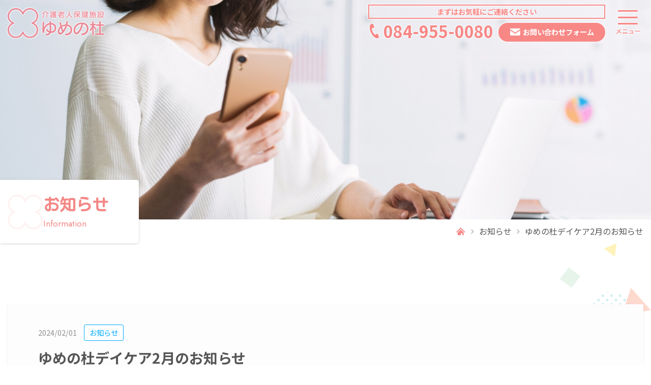

--- FILE ---
content_type: text/html; charset=UTF-8
request_url: https://www.yumenomori-rk.jp/news/168/
body_size: 11951
content:
<!DOCTYPE html>
<html lang="ja">
<head>
<meta charset="utf-8">
<meta name="viewport" content="width=device-width, initial-scale=1" />
<meta http-equiv="X-UA-Compatible" content="IE=edge" />
<title>ゆめの杜デイケア2月のお知らせ | お知らせ | 介護老人保健施設 ゆめの杜</title>
<meta name="description" content="介護老人保健施設 ゆめの杜の公式ウェブサイトです。" />
<meta name="keywords" content="介護老人保健施設 ゆめの杜,リハビリテーション,広島県,福山市,通所,デイケア,居宅介護" />
<meta name="apple-mobile-web-app-title" content="ゆめの杜" />
<meta property="og:type" content="article" />
<meta property="og:site_name" content="介護老人保健施設 ゆめの杜" />
<meta property="og:title" content="ゆめの杜デイケア2月のお知らせ | お知らせ" />
<meta property="og:description" content="介護老人保健施設 ゆめの杜の公式ウェブサイトです。" />
<meta property="og:image" content="http://www.yumenomori-rk.jp/common/upload/siteconf/image1/l_202207280323430772028.jpg">
<meta property="og:url" content="https://www.yumenomori-rk.jp/news/168/">
<link rel="canonical" href="https://www.yumenomori-rk.jp/news/168/" />
<link rel="icon" href="/common/favicon/favicon.ico" type="image/x-icon" />
<link rel="icon" href="/common/favicon/favicon.ico" type="image/vnd.microsoft.icon" />
<link rel="apple-touch-icon" href="/common/favicon/apple-touch-icon.png" />
<link rel="preconnect" href="https://fonts.googleapis.com" />
<link rel="preconnect" href="https://fonts.gstatic.com" crossorigin />
<link rel="stylesheet" href="https://fonts.googleapis.com/css2?family=Noto+Sans+JP:wght@400;700&family=Poppins:wght@400;700&display=swap">
<link rel="stylesheet" href="/common/css/import.css" />
<link rel="stylesheet" href="/common/css/layout.css?v=1769768228" />
<link rel="stylesheet" href="/common/js/slick/slick.css">

<link rel="stylesheet" href="/common/css/page.css">
<script type="text/javascript" src="/common/js/jquery.min.js"></script>
<script type="text/javascript" src="/common/js/slick/slick.min.js"></script>
<script type="text/javascript" src="/common/js/script.js?v=1769768228"></script>
<script type="text/javascript" src="/common/js/nonce.js" data-nonce="f7eec1a78354f155ec7fb9be7955c84f8966c105e532f1aa343c30d667d85ba7c577d1dc"></script>
<script src="/common/js/imageMapResizer/imageMapResizer.min.js"></script>
<script type="text/javascript" src="/common/js/imagesloaded.js"></script>
<script type="text/javascript" src="/common/js/velocity.js"></script>
<link rel="stylesheet" href="/common/js/dist/aos.css" />
<script src="/common/js/dist/aos.js"></script>

<!-- Google tag (gtag.js) -->
<script async src="https://www.googletagmanager.com/gtag/js?id=G-FJQBSL4LJ0"></script>
<script>
  window.dataLayer = window.dataLayer || [];
  function gtag(){dataLayer.push(arguments);}
  gtag('js', new Date());

  gtag('config', 'G-FJQBSL4LJ0');
</script>

<script type="text/javascript" src="/common/js/lightbox/import.js"></script>
</head>
<body id="news">
<div id="loading">
  <div id="loading-main">
		<img style="opacity: 0; position: relative;" src="/common/image/layout/loading.png" alt="介護老人保健施設 ゆめの杜">
	</div>
</div>

<div id="base">
<header>
	<div id="head">
		<div class="head_wrap">
			<h1 class="site_logo">
				<a href="/" class="ov">
					<img src="/common/image/layout/head/logo.png" alt="介護老人保健施設 ゆめの杜">
				</a>
			</h1>
			<div class="head_contact_wrap">
				<p>まずはお気軽にご連絡ください</p>
				<div class="head_contact">
					<div class="tel_unit">
						<span class="tel" data-tel="084-955-0080"><span class="hidden-sm">084-955-0080</span></span>
					</div>
					<div class="button_wrap">
						<a href="/contact/" class="ov">
							<span><span class="hidden-sm">お問い合わせフォーム</span></span>
						</a>
					</div>
				</div>
			</div>
			<div id="btn_open">
				<a class="ov bars" href="javascript:void(0);"></a>
			</div>
		</div>
		<div id="head_navi">
			<div class="head_navi_wrap">
				<div class="logo visible-sm">
					<a href="/" class="ov">
						<img src="/common/image/layout/head/logo.png" alt="介護老人保健施設 ゆめの杜">
					</a>
				</div>
				<ul>
					<li>
						<a href="/" class="ov">トップページ</a>
					</li>
					<li>
						<a href="/about/" class="ov">ゆめの杜とは</a>
					</li>
					<li>
						<a href="/support/" class="ov">寄り添い支える</a>
					</li>
					<li>
						<a href="/#services" class="ov">4つのサービス</a>
					</li>
					<li>
						<a href="/news/" class="ov">お知らせ</a>
					</li>
					<li>
						<a href="https://omimai.net/asp/yumenomori-rk/" target="_blank" class="ov">お見舞メール便</a>
					</li>
					<li>
						<a href="/school/" class="ov">いきいきまなぶ ゆめの杜校</a>
					</li>
					<li>
						<a href="/document/" class="ov">広報誌</a>
					</li>
					<li>
						<a href="/contact/" class="ov">お問い合わせ</a>
					</li>
					<li>
						<a href="https://www.google.com/maps/search/%E3%82%86%E3%82%81%E3%81%AE%E6%9D%9C/@34.5173543,133.3838557,17z/data=!3m1!4b1?hl=ja" target="_blank" class="ov">アクセス</a>
					</li>
					<li>
						<a href="https://seiwakai-fukuyama-job.jp/" target="_blank" class="ov">求人情報</a>
					</li>
					<li>
						<a href="https://www.instagram.com/yumenomori_rouken/" target="_blank" class="ov">Instagram</a>
					</li>
				</ul>
			</div>
			<div class="head_address_wrap">
				<div class="head_navi_contact">
					<div class="logo">
						<a href="/" class="ov">
							<img src="/common/image/layout/head/logo_w.png" alt="介護老人保健施設 ゆめの杜">
						</a>
					</div>
					<div class="main">
						<p>まずはお気軽にご連絡ください</p>
						<div class="tel_unit">
							<span class="tel" data-tel="084-955-0080">084-955-0080</span>
						</div>
						<div class="pos_ac">
							<a href="/contact/" class="ov button _type1 _white">
								<span>お問い合わせフォーム</span>
							</a>
						</div>
					</div>
				</div>
			</div>
		</div>
	</div>
</header>

<main>
<div id="body">
	<section>
		<div id="page_title">
			<div class="img_back">
				<img src="/common/image/contents/news/title.jpg" alt="お知らせ">
			</div>
			<div class="title_wrap">
				<div class="title">
					<h2>
						<span class="main">お知らせ</span>
						<span class="sub">Information</span>
					</h2>
				</div>
				<div class="center">
					<div id="pankuzu">
						<ul>
							<li><a href="/" class="home ov"></a></li>
							<li><a href="/news/" class="ov">お知らせ</a></li>
							<li>ゆめの杜デイケア2月のお知らせ</li>
						</ul>
					</div>
				</div>
			</div>
		</div>
	</section>
	<section>
		<div class="news_wrap bg_shapes">
			<div class="wrapper center">
				<div class="information_detail">
					<div class="info_head">
						<span class="date">2024/02/01</span>
						<span class="info_tag" style="color:#00aaff; border-color:#00aaff;">お知らせ</span>
					</div>
					<div class="title">
						ゆめの杜デイケア2月のお知らせ
					</div>
										<div class="row">
																	</div>
					<div class="comment">
						<img alt="" src="/common/upload/free/images/%EF%BC%92%E6%9C%88%E3%82%AB%E3%83%AC%E3%83%B3%E3%83%80%E3%83%BC%E6%94%B9.png" style="width: 597px; height: 638px;" /><br />
<br />
立春とは名ばかりの厳しい残寒が続きますが ますますご清祥のこととお喜び申し上げます。<br />
<br />
ゆめの杜デイケアから2月の行事予定をお知らせいたします。<br />
<br />
今月のおやつ作りは バレンタインにちなんでチョコを使った「チョコミルクレープ」を計画しています。<br />
その他、隔月開催の折り紙教室を始め、お茶会や誕生日会のレクレーション等、<br />
頭や体を使って楽しめるようなレクリエーションを計画しております。<br />
<br />
コロナやインフルエンザ等が依然として猛威を振るっていますが、 そんな脅威に負けないよう、<br />
皆様のご協力のもと 安心して楽しく過ごしていただけるようにこまめな消毒、換気を実施し<br />
引き続き手洗い、うがい、マスク着用等の感染対策に注力してまいります。<br />
<br />
職員一同、皆様のご利用を心よりお待ちしております。
					</div>
				</div>
				<div class="pos_ac">
					<a href="/news/?page=1" class="ov button _type1 _white2">一覧に戻る</a>
				</div>
			</div>
		</div>
	</section>
</div>
</main>
<footer>
	<div id="foot">
		<div id="pagetop">
			<a href="javascript:void(0);" class="ov"></a>
		</div>
		<div class="foot_wrap">
			<div class="center">
				<div class="foot_inner">
					<div class="_left">
						<div class="foot_logo">
							<a href="/" class="ov">
								<img src="/common/image/layout/foot/logo.png" alt="介護老人保健施設 ゆめの杜">
							</a>
						</div>
						<div class="foot_address">
							<address>
								〒720-0013　<br class="visible-md">広島県福山市千田町大字千田2591番地1<br>
								TEL：<span class="tel" data-tel="084-955-0080">084-955-0080</span>&nbsp;／&nbsp;FAX：084-955-8722
							</address>
							<a href="https://www.instagram.com/yumenomori_rouken/" class="ov instagram hidden-sm" target="_blank"></a>
						</div>
					</div>
					<div class="_right">
						<table class="foot_navi">
							<tr>
								<td>
									<a href="/about/" class="ov">ゆめの杜とは</a>
								</td>
								<td>
									<a href="/support/" class="ov">寄り添い支える</a>
								</td>
								<td>
									<a href="/#services" class="ov">4つのサービス</a>
								</td>
								<td>
									<a href="/news/" class="ov">お知らせ</a>
								</td>
								<td>
									<a href="https://omimai.net/asp/yumenomori-rk/" target="_blank" class="ov">お見舞メール便</a>
								</td>
							</tr>
							<tr>
								<td>
									<a href="/school/" class="ov">いきいきまなぶ<br>ゆめの杜校</a>
								</td>
								<td>
									<a href="/document/" class="ov">広報誌</a>
								</td>
								<td>
									<a href="/contact/" class="ov">お問い合わせ</a>
								</td>
								<td>
									<a href="https://www.google.com/maps/search/%E3%82%86%E3%82%81%E3%81%AE%E6%9D%9C/@34.5173543,133.3838557,17z/data=!3m1!4b1?hl=ja" target="_blank" class="ov">アクセス</a>
								</td>
								<td>
									<a href="https://seiwakai-fukuyama-job.jp/" target="_blank" class="ov">採用情報</a>
								</td>
							</tr>
						</table>
						<div class="foot_navi_sub_wrap">
							<table class="foot_navi foot_navi_sub">
								<tr>
									
									<td>
										<a href="/privacy/" class="ov">個人情報保護方針</a>
									</td>
									<td>
										<a href="/patient-harassment/" class="ov">ペイシェントハラスメントに対する対応方針</a>
									</td>
									<td>
										<a href="/sitepolicy/" class="ov">サイトポリシー</a>
									</td>
									
									<td>
										<a href="/social/" class="ov">ソーシャルメディア運用規定</a>
									</td>
								</tr>
							</table>
						</div>
						<div class="visible-sm">
							<a href="https://www.instagram.com/accounts/login/?next=/yumenomori_rouken/" class="ov instagram" target="_blank"></a>
						</div>
					</div>
					<div class="foot_banner">
						<ul>
							<li>
								<a href="https://www.seiwakai-gr.jp/" class="ov" target="_blank">
									<img src="/common/image/layout/foot/banner1.png" alt="生和会グループ">
								</a>
							</li>
						</ul>
					</div>
				</div>
			</div>
			<div id="copyright">
				Copyright &copy; Seiwakai Medical Corporation All Rights Reserved.
			</div>
		</div>
	</div>
</footer>

</div>
</body>
</html>


--- FILE ---
content_type: text/css
request_url: https://www.yumenomori-rk.jp/common/css/import.css
body_size: 253
content:
@charset "utf-8";

/* base */
/* @import url("https://use.fontawesome.com/releases/v5.11.2/css/all.css"); */

@import url('https://fonts.googleapis.com/css2?family=Kosugi+Maru&display=swap');
@import url('https://fonts.googleapis.com/css2?family=Jost&display=swap');
@import url("./base.css");
@import url("./bootstrap-3-grid.css");


--- FILE ---
content_type: text/css
request_url: https://www.yumenomori-rk.jp/common/css/layout.css?v=1769768228
body_size: 32355
content:
@charset "utf-8";
/*
	Last Update:2021/11/21
	Auther: iw
*/
/*===================================================================
	layout
===================================================================*/
a:link { color:#555; }
a:visited { color:#555; }
a._underline { text-decoration:underline; }
a._underline:hover { text-decoration:none; }

.wrapper, .wrapper-t, .wrapper-b { position:relative; }
@media (max-width: 767px){
	.wrapper, .wrapper-t { padding-top:60px; }
	.wrapper, .wrapper-b { padding-bottom:60px; }
}
@media (min-width: 768px){
	.wrapper, .wrapper-t { padding-top:80px; }
	.wrapper, .wrapper-b { padding-bottom:80px; }
}

.center, .center2 { width:100%; margin:0 auto; text-align:left; }
.center { max-width:1300px; }
.center2 { max-width:1000px; }
	@media (max-width:1330px){
		.center { padding-left:15px; padding-right:15px; }
	}
	@media (max-width:1030px){
		.center2 { padding-left:15px; padding-right:15px; }
	}

#body section:last-child > div { padding-bottom:60px; }
@media (max-width:767px) {
	#body section:last-child > div { padding-bottom:30px; }
}

#loading { height:100vh; width:100vw; position:fixed; left:0; top:0; z-index:100000; background:#fff; display:flex; justify-content:center; align-items:center; }
#loading-main { padding:15px; }

/*===================================================================
	#head
===================================================================*/
#head { position:fixed; top:0; left:0; width:100%; z-index:10000; height:90px; transition:.2s; }
#head > * { height:100%; }
#head .head_wrap { position:relative; padding:0 15px; }
#base:not(.open) #head .head_wrap { filter:drop-shadow(0 0 1px #fff) drop-shadow(0 0 1px #fff); }
#head a { text-decoration:none; }
#head .site_logo { height:100%; }
#head .site_logo a { display:inline-flex; flex-direction:column; justify-content:center; height:100%; max-width:190px; }
#head .head_contact_wrap { display:flex; flex-direction:column; justify-content:center; position:absolute; top:0; right:90px; height:100%; }
#head .head_contact_wrap p { text-align:center; border:2px solid #F78886; font-weight:bold; color:#F78886; margin-bottom:8px; font-size:.9em; }
#head .head_contact_wrap .head_contact { display:flex; }
#head .head_contact_wrap .head_contact .tel_unit .tel { display:inline-block; padding-left:30px; background:url(../image/layout/icon/tel.png) no-repeat center left / 25px auto; font-size:2em; font-weight:bold; color:#F78886; line-height:1; }
#head .head_contact_wrap .head_contact .tel_unit .tel a { color:#F78886; }
#head .head_contact_wrap .head_contact .button_wrap { padding-left:10px; }
#head .head_contact_wrap .head_contact .button_wrap a { display:flex; align-items:center; justify-content:center; width:210px; height:100%; background:#F78886; border-radius:30px; font-size:.9em; }
#head .head_contact_wrap .head_contact .button_wrap a > span { font-weight:bold; color:#fff; padding-left:25px; background:url(../image/layout/icon/mail.png) no-repeat center left / 20px auto; }
#base.open #head,
#head.fixed { position:fixed; top:0; left:0; z-index:9999; box-shadow:0 3px 6px rgb(0,0,0,0.2); background:#fff; }
@media (max-width: 991px){
	#head { height:70px; }
	#head .site_logo a { max-width:160px; }
	#head .head_contact_wrap { right:70px; }
	#head .head_contact_wrap p { display:none; }
	#head .head_contact_wrap .head_contact .tel_unit { height:50px; }
	#head .head_contact_wrap .head_contact .tel_unit .tel { width:50px; height:50px; background-position:center center; }
	#head .head_contact_wrap .head_contact .button_wrap { padding-left:0; }
	#head .head_contact_wrap .head_contact .button_wrap a  { width:50px; height:50px; }
	#head .head_contact_wrap .head_contact .button_wrap a > span  { width:50px; height:50px; background-position:center center; }
}

#head_navi { position:absolute; top:0; left:0; width:100%; height:100vh; display:flex; flex-direction:row-reverse; opacity:1; transition:.2s; }
#head_navi > * { width:50%; padding:0 15px; }
#head_navi > .head_address_wrap { display:flex; align-items:center; justify-content:center; background:#FF9E9D; color:#fff; }
#head_navi > .head_address_wrap .head_navi_contact { display:inline-block; max-width:100%; }
#head_navi > .head_address_wrap .head_navi_contact p { text-align:center; font-weight:bold; font-size:1.2em; padding:5px 15px; border:3px solid #FFFFFF; margin-bottom:10px; }
#head_navi > .head_address_wrap .head_navi_contact .logo { width:360px; max-width:100%; margin-bottom:40px; }
#head_navi > .head_address_wrap .head_navi_contact .tel_unit { text-align:center; margin-bottom:10px; }
#head_navi > .head_address_wrap .head_navi_contact .tel_unit .tel { font-size:2.5em; font-weight:bold; padding-left:40px; background:url(../image/layout/icon/tel_w.png) no-repeat center left / 35px auto; }
#head_navi > .head_address_wrap .head_navi_contact .tel_unit .tel a { color:#fff; }
#head_navi > .head_address_wrap .head_navi_contact .button { width:340px; }
#head_navi > .head_address_wrap .head_navi_contact .button span { padding-left:30px; background:url(../image/layout/icon/mail_p.png) no-repeat center left / 20px auto; }
#head_navi > .head_navi_wrap { display:flex; justify-content:center; align-items:center; background:#fff; }
#head_navi > .head_navi_wrap ul { display:inline-block; text-align:left; width:380px; max-width:100%; }
#head_navi > .head_navi_wrap ul li { border-bottom:1px dashed #B4B4B4; }
#head_navi > .head_navi_wrap ul li a { display:block; padding:15px 0 15px 30px; background:url(../image/layout/icon/arrow_right.png) no-repeat center left / 20px; font-weight:bold; }
	@media (max-width: 991px){
		#head_navi { flex-direction:column; background:#FF9E9D; overflow-y:auto; margin-top:100px; height:calc(100vh - 100px); }
		#head_navi > * { width:100%; }
		#head_navi > .head_navi_wrap { flex-direction:column; background:transparent; color:#fff; margin-bottom:40px; }
		#head_navi > .head_navi_wrap > .logo { position:fixed; top:0; left:0; background:#fff; width:calc(100% + 30px); margin:0 -15px; text-align:center; height:100px; display:flex; justify-content:center; align-items:center; z-index:5000; }
		#head_navi > .head_navi_wrap > .logo a { display:inline-block; max-width:40%; width:240px; }
		#head_navi > .head_navi_wrap > .logo a img { max-width:100%; }
		#head_navi > .head_navi_wrap ul { margin-top:10px; }
		#head_navi > .head_navi_wrap ul li { border-bottom:1px solid rgba(255, 255, 255, 0.41); }
		#head_navi > .head_navi_wrap ul li a { background:transparent; color:#fff; background:url(../image/layout/icon/arrow_right2.png) no-repeat center left 10px / 5px auto; padding-left:25px; padding-top:10px; padding-bottom:10px; }
		#head_navi > .head_address_wrap { margin-bottom:40px; }
		#head_navi > .head_address_wrap .head_navi_contact .logo { display:none; }

	}
	@media (min-width: 992px){
	}

	@media (max-width: 991px){
		#head_navi .sp_menu { position:relative; top:0; right:0; width:100%; background:#fff; z-index:10000; transition:.2s; background:url(../image/layout/bg_green.png) no-repeat center center; height:calc(100vh - 120px); }
	}
	#base:not(.open) #head_navi { opacity:0; pointer-events:none; }


#btn_open { position:absolute; display:block; top:0; right:0; width:60px; width:90px; height:90px; transition:.2s; z-index:15000; }
#btn_open a { display:inline-block; height:100%; width:100%; background:url(../image/layout/icon/bars.png) no-repeat center center / 50px auto; image-rendering:-webkit-optimize-contrast; }
#base.open #btn_open { background:#F69E9D; }
#base.open #btn_open a { background-image:url(../image/layout/icon/times.png); }
@media (max-width:991px) {
	#base.open #btn_open { position:fixed; }
	#btn_open { width:70px; height:70px; }
	#btn_open a { background-size:40px auto; }
}

/*===================================================================
	#foot
===================================================================*/
#pagetop { position:fixed; display:block; bottom:40px; right:40px; z-index:9000; }
#pagetop a { display:block; width:50px; height:50px; border:2px solid #fff; box-shadow:1px 1px 6px rgb(0 0 0 / 20%); background:#F78886 url(../image/layout/pagetop.png) no-repeat center center / 40px auto; }
@media (max-width:991px) {
	#pagetop { bottom:20px; right:20px; }
}

#foot { position:relative; background-color:#FF9E9D; color:#fff; padding:20px 0 10px; z-index:200; min-height:240px; }
#foot .foot_wrap { position:relative; }
#foot .foot_wrap .row > * { position:relative; }
#foot::before { content:""; position:absolute; display:block; width:90px; height:90px; top:-120px; right:20px; background:url(../image/layout/icon/clover3.png) no-repeat center center / contain; z-index:10; }
#foot .foot_logo { width:230px; margin-bottom:25px; }
#foot .foot_address { position:relative; font-size:.9em; }
#foot .foot_address a { color:#fff; }
#foot .foot_address a.instagram { position:absolute; bottom:-40px; left:0; z-index:100; }
#foot a.instagram { display:block; background-image:url(../image/layout/icon/instagram.png); background-repeat:no-repeat; background-position:center center; background-size:contain; width:30px; height:30px; }
#foot .foot_navi { width:100%; }
#foot .foot_navi td { padding-bottom:10px; height:34px; line-height: 1.4; }
#foot .foot_navi td a { color:#fff; display:inline-block; padding-left:15px; background:url(../image/layout/icon/triangle_right.png) no-repeat center left / 10px auto; font-size:.9em; }
#foot .foot_banner_wrap { width:100%; text-align:center; position:relative; }
#foot .foot_navi_sub_wrap { min-height:70px; }
#foot .foot_navi_sub { display:flex; justify-content:flex-end; color:#fff; padding-right:15px; position:absolute; bottom:0; right:0; font-size:.9em; max-width:calc(50% - 130px); }
#foot .foot_navi_sub  tr { display:flex; flex-wrap:wrap; }
#foot .foot_navi_sub td { padding-left:15px; padding-bottom:0; height:auto; }
#foot .foot_navi_sub td a { color:#fff; }
#copyright { padding:10px 0; color:#fff; text-align:center; }

#foot .foot_inner { position:relative; display:flex; }
#foot .foot_inner ._left { width:33.333%; display:flex; flex-direction:column; justify-content:flex-end; z-index:100; }
#foot .foot_inner ._right { width:66.664%; z-index:100; }
#foot .foot_banner { position:absolute; width:100%; bottom:0; }
#foot .foot_banner ul { text-align:center; }
#foot .foot_banner ul li a { display:inline-block; position:relative; z-index:150; }

@media (min-width:1401px) {
	#foot .foot_navi_sub td a br { display:none; }
}
@media (max-width:991px) {
	#foot .foot_inner { flex-direction:column; }
	#foot .foot_inner > * { width:100%!important; }
	#foot .foot_wrap > .center > .row.mb20 { margin-bottom:10px!important; }
	#foot .foot_logo { width:190px; margin-bottom:10px; }
	#foot .foot_address { margin-bottom:20px; }
	#foot .foot_navi:not(.foot_navi_sub) { display:none; }
	#foot .foot_navi_sub_wrap { position:relative; margin-top:0; min-height:unset; }
	#foot .foot_navi_sub { position:relative; width:100%; max-width:100%; transform:translateY(0); top:0; left:0; justify-content:center; margin-bottom:0; padding-top:5px; }
	#foot .foot_navi_sub td { padding-bottom:0; height:auto; }
	#foot .foot_navi_sub td a br { display:none; }
	#foot .foot_logo { margin-left:auto; margin-right:auto; }
	#foot .foot_address { text-align:center; margin-bottom:0; }
	#foot .foot_address a.instagram { position:relative; bottom:auto; left:auto; margin:10px auto; width:20px; height:20px; }
	#foot a.instagram { margin:10px auto 10px; }
	#foot .foot_banner { position:relative; }
	#foot .foot_banner ul li { margin-bottom:0; }
	#copyright { padding-bottom:0; }
}
@media (max-width:767px) {
	#foot::before { width:70px; height:70px; top:-75px; right:5px; }
}
@media (max-width:575px) {
	#foot .foot_navi_sub td a br { display:block; }
}


/*===================================================================
	main
===================================================================*/
.box { box-shadow:0 0 5px rgba(0,0,0,0.2); }
	@media (max-width: 575px){
		.box > .box_in { padding:20px 15px; }
	}
	@media (min-width: 576px){
		.box > .box_in { padding:25px 30px; }
	}

.hl_1 { text-align:center; background:url(../image/layout/hl_1_bg.png) no-repeat center center / 140px auto; padding:40px 0; }
.hl_1 > * { display:inline-block; }
.hl_1 .main { position:relative; line-height:140%; font-weight:bold; color:#F78886; }
.hl_1 .sub { margin-bottom:10px; }
.hl_1 .main::before,
.hl_1 .main::after { position:absolute; content:""; width:50px; height:100%; background:url(../image/layout/hl_1_icon.png) no-repeat center center / 50px auto; }
.hl_1 .main::before { top:50%; left:-50px; transform:translateY(-50%); }
.hl_1 .main::after { top:50%; right:-50px; transform:translateY(-50%); }
	@media (max-width: 575px){
		.hl_1 { margin-bottom:40px; }
		.hl_1 .main { font-size:1.55em; }
	}
	@media (min-width: 576px){
		.hl_1 { margin-bottom:50px; }
		.hl_1 .main { font-size:2em; }
	}

.hl_2 {}
.hl_2 .main { border-left:5px solid #F69E9D; font-weight:bold; display:inline-block; padding:0 15px; }
@media (max-width: 575px){
	.hl_2 { margin-bottom:20px; }
	.hl_2 .main { font-size:1.55em; }
}
@media (min-width: 576px){
	.hl_2 { margin-bottom:30px; }
	.hl_2 .main { font-size:2em; }
}

.hl_3 { text-align:center; background:url(../image/layout/hl_3_bg.png) no-repeat center center / 140px auto; padding:40px 0; }
.hl_3 > * { display:inline-block; }
.hl_3 .main { position:relative; line-height:140%; font-family: 'Kosugi Maru', serif; font-weight:bold; font-size:2.2em; }
.hl_3 .main::before { top:50%; left:-50px; transform:translateY(-50%); }
.hl_3 .main::after { top:50%; right:-50px; transform:translateY(-50%); }
.hl_3 .sub { color:#F78886; display:inline-block; border-bottom:1px solid #F78886; margin-bottom:5px; font-family:'Jost', sans-serif; margin-bottom:10px; }
	@media (max-width: 1200px){
		.hl_3 .main { font-size:2em; }
	}
	@media (max-width:767px) {
		.hl_3 { margin-top:-40px; margin-bottom:20px!important; background-size:120px auto; }
	}
	@media (max-width: 575px){
		.hl_3 { margin-bottom:40px; }
		.hl_3 .main { font-size:1.55em; }
	}
	@media (min-width: 576px){
		.hl_3 { margin-bottom:50px; }
	}

.hl_4 { padding:15px 20px 15px 70px; background:#F78886 url(../image/layout/icon/clover6.png) no-repeat center left 20px / 40px auto; color:#fff; border-radius:3px; }
.hl_4 .main { font-weight:bold; font-family: 'Kosugi Maru', serif; }
@media (max-width: 575px){
	.hl_4 { margin-bottom:40px; }
	.hl_4 .main { font-size:1.2em; }
}
@media (min-width: 576px){
	.hl_4 { margin-bottom:50px; }
	.hl_4 .main { font-size:1.5em; }
}

.tbl_1 { width:100%; }
.tbl_1 tr > * { border:1px solid #EAEAEA; padding:30px; }
.tbl_1 tr > th { background:#FFF5F5; width:320px; font-weight:bold; }
@media (max-width:991px) {
	.tbl_1 tr > * { padding:15px; }
}
@media (max-width:767px) {
	.tbl_1 tr > * { display:block; width:100%!important; }
	.tbl_1 tr > th { background:#FFF5F5; width:320px; font-size:1.2em; }
}
.tbl_2 { width:calc(100% + 16px); margin:0 -8px; border-collapse:separate; border-spacing:8px; }
.tbl_2 tr > * { padding:15px 30px; text-align:center; font-size:1.1em; }
.tbl_2 tr > th { background:#F78886; color:#fff; }
.tbl_2 tr > td { background:rgba(247, 137, 135, 0.12); }
@media (max-width:575px) {
	.tbl_2 tr > * { padding:15px; font-size:1em; }
}

.tbl_3 { width:100%; }
.tbl_3 tr > * { padding:15px 0; border-bottom:1px solid #EAEAEA; font-size:1.1em; }
.tbl_3 tr > th { width:240px; font-weight:bold; color:#F05F5E; }
@media (max-width:767px) {
	.tbl_3 tr > th  { width:120px; }
}
@media (max-width:767px) {
	.tbl_3 tr > th  { width:90px; }
}

form .privacy { background:#fff; border:1px solid #F69E9D; padding:20px 30px; max-height:340px; overflow-y:auto; }
form .chk_unit { background:#FFF5F5; padding:10px 15px; text-align:center; }
form .btn_zip { display:inline-block; background:#FAFAFA; border:1px solid #DDDDDD; padding:12px 15px; text-align:center; border-radius:60px; min-width:90px; }
form table dl { display:table; width:100%; }
form table dl > * { display:table-cell; }
form table dl dt { width:160px; }
form table dl dd { width:calc(100% - 160px); }
form input[type="text"] { max-width:460px; width:100%; }
form input[name="zip"] { max-width:240px; }
@media (max-width:991px) {
	form .privacy { padding:20px 15px; }
}
@media (max-width:767px) {
	form table dl > * { display:block; width:100%!important; }
	form input[type="text"] { max-width:none; width:100%; }
	form input[name="zip"],
	form input[name="tel"] { max-width:180px; }
}


.button._type1 { position:relative; font-weight:bold; color:#fff; border-radius:30px; border:2px solid #F78886; background:#F78886; text-align:center; font-size:1.1em; }
.button._type1._white { background:#fff; border-color:#fff; color:#F69E9D; }
.button._type1._white2 { background:#fff; border-color:#F69E9D; color:#F69E9D; }
.button._type1._next { background-image:url(../image/layout/icon/arrow_right3.png); background-position:center right 15px; background-size:30px auto; background-repeat:no-repeat; }
.button._type1._white2._next { background-image:url(../image/layout/icon/arrow_right3_p.png); background-position:center right 15px; background-size:30px auto; background-repeat:no-repeat; }
.button._type1._back { background-image:url(../image/layout/icon/arrow_left3.png); background-position:center left 15px; background-size:30px auto; background-repeat:no-repeat; }
.button._type1._white2._back { background-image:url(../image/layout/icon/arrow_left3_p.png); background-position:center left 15px; background-size:30px auto; background-repeat:no-repeat; }
.button._type1 span._youtube { padding:5px 0 5px 40px; display:inline-block; background:url(../image/layout/icon/youtube.png) no-repeat center left / 30px auto; }
.button._type1._clover span { padding:5px 0 5px 35px; background:url(../image/layout/icon/clover7.png) no-repeat center left / 25px auto; }
.button._type1._map span { padding:5px 0 5px 30px; background:url(../image/layout/icon/map.png) no-repeat center left / 20px auto; }
.button._type1._clone span { padding-left:20px; background:url(../image/layout/icon/clone.png) no-repeat center left / 15px auto; }
.button._type2 { background:#86ba42; color:#fff; font-weight:bold; padding:3px 15px; }
.button._type2 span { display:inline-block; padding-left:20px; background:url(../image/layout/icon/triangle_right.png) no-repeat center left / 10px auto; line-height:1.4; }
.button._type3 { position:relative; font-weight:bold; color:#F48886; border:3px solid #F48886; background:#fff; text-align:center; font-size:1.1em; }
.button._type3 span { display:inline-flex; align-items:center; }
.button._type3 span._pdf { padding:5px 0 5px 30px; background:url(../image/layout/icon/document.png) no-repeat center left / auto 20px; }

	@media (max-width: 575px){
		.button._type1,
		.button._type3 { padding:10px 15px; width:100%; }
	}
	@media (min-width: 576px){
		.button._type1:not(._mini) { width:360px; max-width:100%; padding:15px 20px; }
		.button._type1._mini { width:240px; padding:10px 20px; }
		.button._type2 { min-width:110px; }
		.button._type3 { width:360px; max-width:100%; padding:15px 20px; }
		.button._type3._mini { padding:10px 20px; font-size:.9em; }
	}

.information_list { margin-bottom:40px; }
.information_list .unit { display:flex; flex-direction:column; background:#fff; overflow:hidden; }
.information_list .unit .img_back { height:0; padding-bottom:67.5%; }
.information_list .unit .text { padding:15px 0; }
.information_list .unit .text .info_head { margin-bottom:10px; }
.information_list .unit .text .info_head .date { font-size:.9em; color:#919191; margin-right:10px; }
@media (max-width:767px) {
	.information_list .row > div:last-child .unit { margin-bottom:0; }
}

.info_tag { font-size:.9em; color:#919191; display:inline-block; padding:5px 10px; border:1px solid #919191; line-height:1.4; border-radius:3px; background:#fff; }
.news_category { padding-bottom:20px; border-bottom:1px solid #E5E5E5; }
.news_category .info_tag { margin:0 2px 5px; }
@media (max-width:767px) {
	.information_list .unit { margin-bottom:40px; }
}

.current_category { text-align:center; padding:30px 0; margin-bottom:40px; }
.current_category .main { font-weight:bold; font-size:1.75em; }

.information_detail { background:#FDFDFD; box-shadow:0 2px 4px rgba(0,0,0,.08); padding:40px 60px; margin-bottom:40px; }
.information_detail .info_head { margin-bottom:10px; }
.information_detail .info_head .date { font-size:.9em; color:#919191; margin-right:10px; }
.information_detail .title { display:block; font-weight:bold; font-size:1.75em; padding-bottom:5px; border-bottom:1px dotted #171717; margin-bottom:30px; }
@media (max-width:991px) {
	.information_detail { padding:20px 30px; }
}
@media (max-width:575px) {
	.information_detail { padding:20px 15px; }
	.information_detail .title { font-size:1.5em; }
}

.service_introduction_wrap { text-align:center; margin-bottom:40px; }
.service_introduction { position:relative; display:inline-block; padding:0 15px; }
.service_introduction .description h4 { font-weight:bold; margin-bottom:10px; }
.service_introduction .description p { line-height:2; font-size:1.2em; font-family: 'Kosugi Maru', serif;}
.service_introduction .image { content:""; position:absolute; width:320px; height:350px; background:no-repeat top center / contain; }
.service_introduction .image._1 { top:40px; left:-360px; }
.service_introduction .image._2 { top:40px; right:-360px; }

@media (max-width:1200px) {
	.service_introduction { max-width:100%; width:900px; }
	.service_introduction .image._1,
	.service_introduction .image._2 { width:20%; top:0px; }
	.service_introduction .image._1 { left:0; }
	.service_introduction .image._2 { right:0; }
}
@media (max-width:767px) {
	.service_introduction .image_wrap { display:flex; justify-content: space-around; margin-bottom:40px; }
	.service_introduction .image { position:relative; display:inline-block; width:45%!important; height:0; padding-bottom:50%; top:auto!important; left:auto!important; right:auto!important; }
}
@media (max-width:575px) {
	.service_introduction .description p { font-size:1em; }
}

.service_slider._side .slick-list { overflow:visible; }
.service_slider .img_back { height:0; border-radius:10px; padding-bottom:48%; }
.service_slider .slick-slide .img_back { transition:.5s; }
.service_slider .slick-dots li { margin:0 5px; }
.service_slider .slick-dots li button:before { color:#E5E5E5; content:"●"; font-size:24px; }
.service_slider .slick-dots li.slick-active button:before { color:#F58C8B; }
@media (min-width:768px) {
	.service_slider._side .slick-slide:not(.slick-current + .slick-active) .img_back { transform:scale(.9); }
}
@media (max-width:767px) {
	.service_slider._side .slick-slide:not(.slick-current) .img_back { transform:scale(.9); }
	.service_slider .img_back { padding-bottom:43.636%; }
}

.service_oneday { position:relative; background:#FDFDFD; box-shadow:0 2px 4px rgba(0,0,0,.08); padding:40px 60px; margin-bottom:40px; border-radius:10px; }
.service_oneday::after { position:absolute; content:""; width:240px; max-width:50%; height:200px; background:no-repeat center center / contain; bottom:-60px; right:-60px; }
.service_oneday .img_back { height:0; padding-bottom:61.856%; margin-bottom:20px; border-radius:10px; }

.service_oneday table { width:100%; }
.service_oneday th { position:relative; width:80px; padding-bottom:30px; }
.service_oneday tr:not(:last-child) th::after { position:absolute; width:10px; height:100%; background:#EDEDED; content:""; display:block; top:0; left:50%; transform:translateX(-50%); z-index:10; }
.service_oneday th .time { position:relative; width:80px; height:80px; display:flex; justify-content:center; align-items:center; color:#fff; background:#F78886; border-radius:40px; z-index:100; font-size:1.5em; font-weight:bold; }
.service_oneday td { width:calc(100% - 80px); padding-left:20px; }
.service_oneday td .title { display:flex; align-items:center; height:80px; font-weight:bold; font-size:1.5em; }
.service_oneday td .detail { background:#FEF5F5; border-radius:5px; padding:30px; font-weight:bold; color:#F78886; font-size:1.2em; margin-bottom:20px; }
@media (max-width:1450px) {
	.service_oneday::after { bottom:-20px; right:0; }
}
@media (max-width:991px) {
	.service_oneday .image_wrap { width:calc(100% + 16px); margin:0 -8px; display:flex; flex-wrap:wrap; }
	.service_oneday .image_wrap .image { width:50%; padding:0 8px; }
}
@media (max-width:767px) {
	.service_oneday { padding:20px 15px; }
	.service_oneday th { width:60px; }
	.service_oneday th .time { width:60px; height:60px; font-size:1em; }
	.service_oneday td { width:calc(100% - 60px); padding-left:10px; }
	.service_oneday td .title { height:60px; }
	.service_oneday td .detail { padding:15px; }
}
@media (max-width:575px) {
	.service_oneday td .detail { font-size:1.1em; }

}

.service_appeal .text_wrap { position:relative; }
.service_appeal .text_wrap::before { position:absolute; content:""; width:250px; height:250px; background:url(../image/layout/bg_clover.png) no-repeat center center / contain; top:0; left:-50px; }
.service_appeal._right .text_wrap::before { left:auto; right:-50px; }
.service_appeal._center .text_wrap::before { left:50%; top:50%; transform:translate(-50%, -50%); width:180px; height:180px; }
.service_appeal h4 { padding:80px 0 40px; }
.service_appeal._center h4 { padding-top:0; }
.service_appeal .image .img_back { border-radius:10px; padding-bottom:54%; height:0; }
.service_appeal .service_slider.image .unit .img_back { padding-bottom:76.596%; }
@media (max-width:575px) {
	.service_appeal h4 { padding-top:40px; font-size:1.5em; padding-bottom:20px; }
	.service_appeal .text_wrap::before { width:180px; height:180px; }
}

/*===================================================================
	color
===================================================================*/
.bg_white { background-color:#fff !important; }
.bg_gray { background-color:#FAFAFA !important; }
.bg_beige { background-color:#FEFAF5 !important; }
.bg_pink { background-color:#FEF5F5 !important; }
.bg_image1 { background:url(../image/layout/bg_image1.png) no-repeat center center / cover; }
.bg_shapes { position:relative; }
.bg_shapes > * { position:relative; z-index:100; }
.bg_shapes:not(._bottom)::before { position:absolute; display:block; content:""; width:180px; height:180px; background:url(../image/layout/shapes1.png) no-repeat top center / contain; top:-40px; right:0; z-index:50; max-width:40%; }
.bg_shapes:not(._top)::after { position:absolute; display:block; content:""; width:260px; height:150px; background:url(../image/layout/shapes2.png) no-repeat bottom center / contain; bottom:-40px; left:0; z-index:50; max-width:40%; }
.bg_shapes2 { position:relative; }
.bg_shapes2 > * { position:relative; z-index:100; }
.bg_shapes2::before { position:absolute; display:block; content:""; width:290px; height:180px; background:url(../image/layout/shapes3.png) no-repeat top center / contain; top:-40px; right:0; z-index:50; max-width:40%; }
.bg_shapes3 { position:relative; }
.bg_shapes3 > * { position:relative; z-index:100; }
.bg_shapes3:not(._bottom)::before { position:absolute; display:block; content:""; width:180px; height:180px; background:url(../image/layout/shapes4.png) no-repeat top center / contain; top:-40px; right:0; z-index:50; max-width:40%; }
.bg_shapes3:not(._top)::after { position:absolute; display:block; content:""; width:260px; height:150px; background:url(../image/layout/shapes2.png) no-repeat bottom center / contain; bottom:-40px; left:0; z-index:50; max-width:40%; }
.bg_shapes4 { position:relative; }
.bg_shapes4 > * { position:relative; z-index:100; }
.bg_shapes4::before { position:absolute; display:block; content:""; width:250px; height:150px; background:url(../image/layout/shapes3.png) no-repeat top center / contain; top:-40px; left:0; z-index:50; max-width:40%; }

.c_white { color:#fff !important; }
.c_gray { color:#999 !important; }
.c_pink { color:#F48886 !important; }

/*===================================================================
	icon
===================================================================*/
.icon { display:inline-block; line-height:100%; background-repeat:no-repeat; background-size:contain; background-position:left center; padding-left:1.25em; }
.icon_calendar-w { background-image:url(../image/icon/icon_calendar-w.png); }

/*===================================================================
	common
===================================================================*/
.mb0 { margin-bottom:0 !important; }
.mb5 { margin-bottom:5px !important; }
.mb10 { margin-bottom:10px !important; }
.mb15 { margin-bottom:15px !important; }
.mb20 { margin-bottom:20px !important; }
.mb30 { margin-bottom:30px !important; }
.mb40 { margin-bottom:40px !important; }
.mb50 { margin-bottom:50px !important; }
.p0 { padding:0 !important; }

.disp_b { display:block; }
.disp_ib { display:inline-block; }
.disp_tbl { display:table; width:100%; height:100%; }
.disp_td { display:table-cell; vertical-align:middle; }

.img_back { background-position:center center; background-repeat:no-repeat; background-size:cover; overflow:hidden; }
.img_back > img { visibility:hidden; width:1px; height:1px; }
.img_rect { padding-top:65%; line-height:1px; }
.img_sq { padding-top:100%; line-height:1px; }

.parallax,
.parallax:before,
.parallax:after { transition:opacity .7s, transform .7s, left .7s, right .7s; }
.parallax[data-parallax-in="vertical"],
.parallax[data-parallax-in="vertical2"],
.parallax[data-parallax-in="vertical3"] { opacity:1; transform:translateY(0); -webkit-transform:translateY(0); -ms-transform:translateY(0); }
.parallax[data-parallax-in="vertical"]:not(.parallax_on),
.parallax[data-parallax-in="vertical2"]:not(.parallax_on),
.parallax[data-parallax-in="vertical3"]:not(.parallax_on) { opacity:0 !important; }
.parallax[data-parallax-in="vertical"]:not(.parallax_on) { transform:translateY(30px); -webkit-transform:translateY(30px); -ms-transform:translateY(30px); }
.parallax[data-parallax-in="vertical2"]:not(.parallax_on) { transform:translateY(60px); -webkit-transform:translateY(60px); -ms-transform:translateY(60px); }
.parallax[data-parallax-in="vertical3"]:not(.parallax_on) { transform:translateY(90px); -webkit-transform:translateY(90px); -ms-transform:translateY(90px); }
.parallax[data-parallax-in="left"] { position:relative; left:0; }
.parallax[data-parallax-in="left"]:not(.parallax_on) { left:-100vw; }
.parallax[data-parallax-in="right"] { position:relative; right:0; }
.parallax[data-parallax-in="right"]:not(.parallax_on) { right:-100vw; }

.parallax[data-parallax-in="slide_right"],
.parallax[data-parallax-in="slide_left"] { display:inline-block; position:relative; }
.parallax[data-parallax-in="slide_right"] > *,
.parallax[data-parallax-in="slide_left"] > * { position:relative; display:block; transform:translateX(0vw); transition:all .5s; transition-delay:.4s; }
.parallax[data-parallax-in="slide_right"]:before,
.parallax[data-parallax-in="slide_left"]:before { content:""; position:absolute; top:0; width:100%; height:100%; background:#9CB5A7; transition:all .5s; }
.parallax[data-parallax-in="slide_right"]:before { right:0; }
.parallax[data-parallax-in="slide_left"]:before { left:0; }
.parallax[data-parallax-in="slide_right"]:not(.parallax_on):before,
.parallax[data-parallax-in="slide_left"]:not(.parallax_on):before { width:0%; }
.parallax[data-parallax-in="slide_right"]:not(.parallax_on)  > * { transform:translateX(100vw); }
.parallax[data-parallax-in="slide_left"]:not(.parallax_on)  > * { transform:translateX(-100vw); }

.parallax[data-parallax-in="triming_right"],
.parallax[data-parallax-in="triming_left"] { display:inline-block; position:relative; width:100%; overflow:hidden; transform:translateX(0%); transition:all 1s; }
.parallax[data-parallax-in="triming_right"] > *,
.parallax[data-parallax-in="triming_left"] > * { position:relative; display:block; transform:translateX(0%); transition:all 1s; }
.parallax[data-parallax-in="triming_right"]:not(.parallax_on)  > * { transform:translateX(100%); }
.parallax[data-parallax-in="triming_left"]:not(.parallax_on)  > * { transform:translateX(-100%); }
.parallax[data-parallax-in="triming_right"]:not(.parallax_on) { transform:translateX(-100%); }
.parallax[data-parallax-in="triming_left"]:not(.parallax_on) { transform:translateX(100%); }


--- FILE ---
content_type: text/css
request_url: https://www.yumenomori-rk.jp/common/js/slick/slick.css
body_size: 4172
content:
@charset "UTF-8";

/* Slider */
.slick-slider {
  position:relative;
  display: block;
  box-sizing: border-box;
  -webkit-touch-callout: none;
  -webkit-user-select: none;
  -khtml-user-select: none;
  -moz-user-select: none;
  -ms-user-select: none;
  user-select: none;
  -ms-touch-action: pan-y; touch-action: pan-y;
  -webkit-tap-highlight-color: transparent; }
.slick-list {
  position: relative;
  overflow: hidden;
  display: block;
  margin: 0; padding: 0; }
  .slick-list:focus { outline: none; }
  .slick-list.dragging {
  cursor: pointer;
  cursor: hand; }
.slick-slider .slick-track,
.slick-slider .slick-list {
  -webkit-transform: translate3d(0, 0, 0);
  -moz-transform: translate3d(0, 0, 0);
  -ms-transform: translate3d(0, 0, 0);
  -o-transform: translate3d(0, 0, 0);
  transform: translate3d(0, 0, 0); }
.slick-track {
  position: relative;
  left: 0;
  top: 0;
  display: block; }
.slick-track:before,
.slick-track:after {
  content: "";
  display: table; }
.slick-track:after { clear: both; }
.slick-loading .slick-track { visibility: hidden; }
.slick-slide {
  float: left;
  height: 100%;
  min-height: 1px;
  display: none; }
[dir="rtl"] .slick-slide { float: right; }
.slick-slide img { display: block; }
.slick-slide.slick-loading img { display: none; }
.slick-slide.dragging img { pointer-events: none; }
.slick-initialized .slick-slide { display: block; }
.slick-loading .slick-slide { visibility: hidden; }
.slick-vertical .slick-slide {
  display: block;
  height: auto;
  border: 1px solid transparent; }
.slick-arrow.slick-hidden { display: none; }

/* Slider */
.slick-loading .slick-list { background: #fff url("./ajax-loader.gif") center center no-repeat; }

/* Icons */
/* Arrows */
.slick-prev,
.slick-next {
  position: absolute;
  display: block;
  height: 40px;
  width: 40px;
  line-height: 0px;
  font-size: 0px;
  cursor: pointer; z-index:100;
  background: transparent;
  color: #aaa;
  top: calc(50% + 5px);
  -webkit-transform: translate(0, -50%);
  -ms-transform: translate(0, -50%);
  transform: translate(0, -50%);
  padding: 0;
  border: none;
  outline: none; }
.slick-prev:hover, .slick-prev:focus,
.slick-next:hover,
.slick-next:focus {
  outline: none;
  color: transparent; }
.slick-prev:hover:before, .slick-prev:focus:before,
.slick-next:hover:before,
.slick-next:focus:before {
  opacity: 1; }
.slick-prev.slick-disabled:before,
.slick-next.slick-disabled:before {
  opacity: 0.25; }
.slick-prev:before,
.slick-next:before {
  font-family: "Font Awesome 5 Free"; -webkit-font-smoothing:antialiased; text-rendering:auto; font-variant:normal; font-weight:bold;
  font-size: 30px;
  line-height:100%;
  color: white;
  opacity: 0.75;
  -webkit-font-smoothing: antialiased;
  -moz-osx-font-smoothing: grayscale; }
.slick-prev { left: 15px; }
[dir="rtl"] .slick-prev {
  left: auto;
  right: -25px; }
.slick-prev:before { content: "\f053"; }
[dir="rtl"] .slick-prev:before { content: "\f054"; }
.slick-next { right: 15px; }
[dir="rtl"] .slick-next {
  left: -25px;
  right: auto; }
.slick-next:before { content: "\f054"; }
[dir="rtl"] .slick-next:before { content: "\f053"; }

/* Dots */
.slick-dotted.slick-slider { padding-bottom:10px; }
.slick-dots {
  position: absolute;
  bottom: -30px; left:0;
  list-style: none;
  display: block;
  text-align: center;
  padding: 0;
  margin: 0;
  width: 100%; }
.slick-dots li {
  position: relative;
  display: inline-block;
  height: 20px;
  width: 20px;
  padding: 0;
  cursor: pointer; }
.slick-dots li button {
  border: 0;
  background: transparent;
  display: block;
  height: 20px;
  width: 20px;
  outline: none;
  line-height: 0px;
  font-size: 0px;
  color: transparent;
  padding: 5px;
  cursor: pointer; }
.slick-dots li button:hover, .slick-dots li button:focus { outline: none; }
.slick-dots li button:hover:before, .slick-dots li button:focus:before { opacity: 1; }
.slick-dots li button:before {
  position: absolute;
  top: 0;
  left: 0;
  content: "○";
  width: 20px;
  height: 20px;
  font-size: 13px;
  line-height: 20px;
  text-align: center;
  color: #999; font-weight:bold;
  -webkit-font-smoothing: antialiased;
  -moz-osx-font-smoothing: grayscale; }
.slick-dots li.slick-active button:before {
  color: #999;
  content: "●"; }


--- FILE ---
content_type: text/css
request_url: https://www.yumenomori-rk.jp/common/css/page.css
body_size: 40115
content:
@charset "utf-8";

/*===================================================================
	page
===================================================================*/
/* title */
#page_title { position:relative; text-align:center; z-index:200; padding-bottom:40px; }
#page_title .img_back { height:540px; max-height:60vh; }
#page_title .title_wrap { position:relative; }
#page_title .title { position:absolute; left:0; bottom:0; font-weight:bold; text-align:left; border-top-right-radius:5px; border-bottom-right-radius:5px; background:#fff; box-shadow:0 1px 5px rgba(0,0,0,.16); padding:30px 60px 30px calc(50% - 650px); }
#page_title .title h2 { position:relative; display:flex; flex-direction:column; justify-content:center; color:#F48886; height:100%; margin-left:auto; line-height:1; }
#page_title .title h2::before { position:absolute; content:""; width:90px; height:90px; background:url(../image/layout/page_title_bg.png) no-repeat center center / contain; top:50%; left:-80px; transform:translateY(-50%); }
#page_title .title .main { font-size:2em; margin-bottom:10px; font-family: 'Kosugi Maru', serif; font-weight:bold; line-height:1.2; }
#page_title .title .main.small { font-size:1.75em; }
#page_title .title .sub { font-size:1.1em; font-family:'Jost', sans-serif; }
#page_title #pankuzu { width:50%; margin-left:auto; padding:10px 0; }
#page_title #pankuzu ul { text-align:right; display:flex; flex-wrap:wrap; justify-content:flex-end; align-items:center; }
#page_title #pankuzu ul li { display:flex; align-items:center; }
#page_title #pankuzu ul li a.home { display:inline-block; width:20px; height:15px; background:url(../image/layout/icon/home.png) no-repeat center center / contain; }
#page_title #pankuzu ul li:not(:last-child)::after { content:""; display:inline-block; width:6px; height:10px; background:url(../image/layout/icon/arrow_right2_g.png) no-repeat center center / contain; margin:0 10px; }

#page_title .title_text { width:100%; position:absolute; bottom:30%; right:0; }
#page_title .title_text { display:none; }
#page_title .title_text > * { text-align:right; }
#page_title .title_text p { position:relative; display:inline-block; text-align:right; font-size:2em; color:#DE7472; margin-bottom:15px; line-height:1.4; width:100%; }
#page_title .title_text p::before { position:absolute; top:0; left:0; color:#DE7472; content:attr(data-text); -webkit-text-stroke:8px #fff; display:block; width:100%; text-align:right; font-weight:bold; }
#page_title .title_text p span { position:relative; z-index:10; font-weight:bold; display:block; width:100%; text-align:right; font-weight:bold; }

@media (max-width:1330px) {
	#page_title .title h2 { margin-left:15px; padding-left:70px; }
	#page_title .title h2::before { left:-10px; }
}
@media (max-width:1200px) {
	#page_title .title .main.small { font-size:1.5em; }
}
@media (max-width:991px) {
	#page_title { padding-bottom:0; }
	#page_title .img_back { height:0; max-height:none; padding-bottom:37.5%; min-height:180px; }
	#page_title .title { position:relative; bottom:auto; margin-top:-30px; display:inline-block; }
	#page_title .title .main { font-size:2em; }
	#page_title .title .main.small { font-size:1.25em; }
	#page_title .title_text { bottom:45%; }
	#page_title .title_text p { font-size:1.5em; margin-bottom:8px; }
	#page_title .title_wrap { text-align:left; }
	#page_title #pankuzu { width:100%; }
}
@media (max-width:767px) {
	#page_title .title { max-width:calc(100% - 15px); padding:15px 30px 15px calc(50% - 650px); }
	#page_title .title h2 { padding-left:0; }
	#page_title .title h2::before { width:60px; height:60px; }
	#page_title .title .main { font-size:1.75em; }
	#page_title .title .sub { font-size:1em; }
	#page_title .title_text p { font-size:1.5em; }
}
@media (max-width:575px) {
	#page_title .title { padding-right:15px; }
	#page_title .title .main { font-size:1em; }
	#page_title .title .main.small { font-size:1em; }
	#page_title .title_text { line-height:1; margin-bottom:10px; }
	#page_title .title_text p { font-size:1em; }
}

/*===================================================================
	news
===================================================================*/
#news {}

/*===================================================================
	about
===================================================================*/
#about {}
#about #page_title .title_text { bottom:50%; }
#about .idea_wrap { position:relative; background:#fff no-repeat center center / 260px auto; margin-top:60px; margin-left:60px; }
#about .idea_wrap.philosophy { background-image:url(../image/contents/about/bg_idea.png); }
#about .about_hl { position:absolute; width:170px; height:170px; margin-bottom:0; top:-60px; left:-60px; background-image:url(../image/contents/about/about_hl_bg.png); }
#about .about_hl .main { font-size:2em; }
#about .idea_wrap .idea { border:1px dashed #F48886; padding:90px 15px 20px; }
#about .idea_wrap.philosophy .idea p { font-size:1.25em; text-align:center; color:#F48886; font-weight:bold; line-height:2; padding-bottom:70px; }
#about .policy ol { padding:10px 30px; }
#about .policy li { list-style:none; display:flex; align-items:center; padding-bottom:10px; margin-bottom:20px; border-bottom:2px solid #EAEAEA; line-height:1.4; }
#about .policy li .num { font-weight:bold; font-size:2.5em; color:#F48886; width:50px; }
#about .policy li .text { width:calc(100% - 50px); font-size:1.1em; color:#F48886; font-weight:bold; }
@media (max-width:991px) {
	#about .about_hl .main { font-size:1.5em; }
	#about .policy li .num { width:40px; }
	#about .policy li .text { width:calc(100% - 40px); }
}
@media (max-width:767px) {
	#about .about_hl { width:120px; height:120px; background-size:contain; padding:25px 0; top:-50px; left:-30px; }
	#about .idea_wrap { background-size:200px auto; margin-left:30px; margin-top:90px; }
	#about .idea_wrap.policy { margin-top:110px; }
	#about .idea_wrap .idea { padding:20px 30px; }
	#about .idea_wrap.philosophy .idea p { padding-top:10px; padding-bottom:10px; font-size:1.1em; }
	#about .policy ol { padding:20px 0 0; }
	#about .policy li .num { width:30px; }
	#about .policy li .text { width:calc(100% - 30px); }
}
@media (max-width:575px) {
	#about .about_hl { left:-15px; }
	#about .idea_wrap { margin-left:15px; }
}

#about .greeting { background:url(../image/contents/about/photo.jpg?v=2) no-repeat center center / cover; min-height:53.820vw; }
#about .greeting p { line-height:2; font-size:1.75em; }
#about .greeting .about_hl { position:relative; top:0; left:0; }
@media (max-width:991px) {
	#about .greeting { background-position:right 28% center; }
	#about .greeting p { text-shadow:0 0 3px #fff, 0 0 3px #fff, 0 0 3px #fff; font-size:1.5em; }
	#about .greeting p.comment { padding-top:30px; }
}
@media (max-width:767px) {
	#about .greeting { background-image:url(../image/contents/about/photo_sp.jpg?v=2); min-height:105vw; }
	#about .greeting .hl_3 { margin-top:0; }
	#about .greeting p { font-size:1.25em; }
	#about .greeting p.comment { padding-top:60px; }
}

#about .access dl { display:flex; margin-bottom:30px; }
#about .access dl > * { min-height:90px; }
#about .access dl dt { width:90px; background:#F48886; color:#fff; display:flex; align-items:center; }
#about .access dl dt span { display:inline-block; background:no-repeat top center / auto 40px; padding-top:45px; width:100%; text-align:center; }
#about .access dl dt span.bus { background-image:url(../image/layout/icon/bus.png); }
#about .access dl dt span.taxy { background-image:url(../image/layout/icon/taxy.png); }
#about .access dl dd { width:calc(100% - 90px); background:#FEFAF5; display:flex; align-items:center; padding:15px; }
#about .access dl dd .marker { position:absolute; top:1em; left:0; transform:translateY(-.5em); font-size:.5em; }
#about .access dl dd .text { padding-left:15px; position:relative; }
@media (max-width:575px) {
	#about .access dl > * { min-height:70px; }
	#about .access dl dt { width:70px; }
	#about .access dl dt span { padding-top:30px; background-size:auto 25px; }
	#about .access dl dd { width:calc(100% - 70px); }

}

#about .feature_unit_wrap { padding-top:10px; padding-bottom:60px; }
#about .feature_unit_wrap:last-child { padding-bottom:0; }
#about .feature_unit { position:relative; background:#FEF5F6; border-radius:3px; padding:40px; margin-top:10%; }
#about .feature_unit .img_back_wrap { width:calc(100% + 80px); }
#about .feature_unit_wrap:nth-child(2n+1) .feature_unit .img_back_wrap { margin-right:-80px; }
#about .feature_unit_wrap:nth-child(2n) .feature_unit .img_back_wrap { margin-left:-80px; }
#about .feature_unit .chart { margin-top:-15%; }
#about .feature_unit .chart_text { height:100%; display:flex; align-items:center; }
@media (max-width:1430px) {
	#about .feature_unit { width:calc(100% - 40px); }
	#about .feature_unit_wrap:nth-child(2n+1) .feature_unit{ margin-right:auto; }
	#about .feature_unit_wrap:nth-child(2n) .feature_unit { margin-left:auto; }
}
@media (max-width:1200px) {
	#about .feature_unit .chart { margin-top:-10%; }
}
@media (max-width:991px) {
	#about .description .description_wrap { height:auto; }
	#about .feature_unit { width:calc(100% - 35px); }
	#about .feature_unit .img_back_wrap { width:calc(100% + 50px); }
	#about .feature_unit_wrap:nth-child(2n+1) .feature_unit .img_back_wrap { margin-right:-50px; }
	#about .feature_unit_wrap:nth-child(2n) .feature_unit .img_back_wrap { margin-left:-50px; }
	#about .feature_unit .chart { margin-top:-5%; }
}
@media (max-width:767px) {
	#about .feature_unit { width:calc(100%); margin-top:20%; }
	#about .feature_unit .img_back_wrap { width:calc(100% + 30px); }
	#about .feature_unit_wrap:nth-child(2n+1) .feature_unit .img_back_wrap { margin-right:-30px; }
	#about .feature_unit_wrap:nth-child(2n) .feature_unit .img_back_wrap { margin-left:-30px; }
	#about .feature_unit_wrap:nth-child(2n+1) .feature_unit .img_back_wrap .img_back { border-top-right-radius:0; border-bottom-right-radius:0; }
	#about .feature_unit_wrap:nth-child(2n) .feature_unit .img_back_wrap .img_back { border-top-left-radius:0; border-bottom-left-radius:0; }
	#about .feature_unit .chart { margin-top:0; margin-bottom:20px; }
}

#about .feature_unit .img_back { border-radius:20px; width:100%; height:0; padding-bottom:67.093%; margin-top:-25%; }
#about .feature_unit .number { position:absolute; display:flex; align-items:center; top:-40px; transform:translateY(-50%); font-weight:bold; color:#F48886; letter-spacing:2px; }
#about .feature_unit .number .text { font-size:1.75em; padding-right:20px; }
#about .feature_unit .number .num { font-size:3.5em; }
#about .feature_unit h4 { font-size:1.75em; font-weight:bold; margin:30px 0; }
#about .feature_unit p.main_text { font-size:1.1em; line-height:2; }
#about .feature_detail .unit { background:#fff; padding:15px 0; border-radius:5px; margin-bottom:10px; }
#about .feature_detail .unit .text { text-align:center; padding-bottom:10px; }
#about .feature_detail .unit .text .num { font-size:2.5em; line-height:1.2; color:#F48886; padding:0 5px; }
#about .feature_detail .unit .image { display:flex; align-items:center; justify-content:center; }
@media (max-width:991px) {
	#about .feature_unit { padding:20px 15px; }
	#about .feature_unit .number { top:-20px; }
}
@media (max-width:767px) {
	#about .feature_unit .number { position:relative; top:0; transform:translate(0); }
	#about .feature_unit h4 { margin:0 0 15px; font-size:1.5em; }
}
@media (max-width:575px) {
	#about .feature_unit .number { font-size:.9em; }
	#about .feature_unit h4 { font-size:1.25em; }
}

#about .point .row { margin-bottom:-40px; }
#about .point .unit { margin:10px 0 40px; }
#about .point .unit .image { position:relative; }
#about .point .unit .image .number { position:absolute; top:-10px; left:-10px; width:90px; height:90px; display:flex; flex-direction:column; align-items:center; justify-content:center; background:#F48886; color:#fff; border-radius:45px; line-height:1; }
#about .point .unit .image .number .text { font-size:.9em; padding-bottom:5px; }
#about .point .unit .image .number .num { font-size:3em; }
#about .point .unit .image .img_back { height:0; padding-bottom:60%; border-radius:10px; margin-bottom:20px; box-shadow:0 1px 4px rgba(0,0,0,.16); }
#about .point .unit h4 { text-align:center; font-size:1.5em; color:#F48886; font-weight:bold; margin-bottom:20px; }
@media (max-width:575px) {
	#about .point .unit .image .number { width:60px; height:60px; }
	#about .point .unit .image .number .num { font-size:1.75em; }
}

#about .outline table { width:auto; display:inline-table; }
#about .outline table th { width:80px; }

#about .google_map_wrap { position:relative; height:0; padding-bottom:36%; }
#about .google_map_wrap > iframe { position:absolute; top:0; left:0; }

#about .service_slider { padding-top:40px; }

/*===================================================================
	support
===================================================================*/
#support {}
#support .greeting { background:no-repeat right 28% center / cover; min-height:53.820vw; position:relative; }
#support .greeting:not(:last-child) { margin-bottom:40px; }
#support .greeting._1 { background-image:url(../image/contents/support/message1.jpg); }
#support .greeting._2 { background-image:url(../image/contents/support/message2.jpg); }
#support .greeting._3 { background-image:url(../image/contents/support/message3.jpg); }
#support .greeting._4 { background-image:url(../image/contents/support/message2-2.jpg); }
#support .greeting .greeting_title { color:#F48886; font-size:1.55em; margin-bottom:40px; }
#support .greeting .name { position:absolute; bottom:40px; right:28%; transform:translateX(50%); font-size:1.5em; text-align:center; }
#support .greeting .name span { position:relative; display:inline-block; text-align:right; color:#555; line-height:1.4; z-index:10; }
#support .greeting .name span::before { position:absolute; top:0; left:0; color:#555; content:attr(data-text); -webkit-text-stroke:5px #fff; z-index:-10; }
#support .greeting p { line-height:2; font-size:1.2em; background:url(../image/contents/support/greeting_bg.png) no-repeat center center /contain; }
@media (min-width:1441px) {
	#support .greeting { min-height:unset; height:53.820vw; max-height:760px; background-position:right 28% top; max-width:2560px; margin-left:auto; margin-right:auto; }
}
@media (max-width:991px) {
	#support .greeting { background-image:none!important; }
	#support .greeting .greeting_title { display:flex; align-items:center; background:no-repeat center right 28% / cover; position:relative; margin-bottom:0; min-height:50vw; padding:40px 0; }
	#support .greeting .greeting_title > .greeting_title_inner { height:100%; }
	#support .greeting .greeting_title > .name { font-size:1em; bottom:20px; }
	#support .greeting._1 .greeting_title { background-image:url(../image/contents/support/message1.jpg); }
	#support .greeting._2 .greeting_title { background-image:url(../image/contents/support/message2.jpg); }
	#support .greeting._3 .greeting_title { background-image:url(../image/contents/support/message3.jpg); }
	#support .greeting._4 .greeting_title { background-image:url(../image/contents/support/message2-2.jpg); }
	#support .greeting p { font-size:1em; padding:20px 0; }
}
@media (max-width:767px) {
	#support .greeting .greeting_title { font-size:1.2em; }
}
@media (max-width:575px) {
	#support .greeting .greeting_title > .greeting_title_inner { padding-bottom:20px; }
	#support .greeting._3 .greeting_title > .greeting_title_inner { padding-bottom:40px; }
	#support .greeting .greeting_title > .name { font-size:.9em; right:15px; text-align:right; transform:translateX(0); }

}


#support .photo_unit { margin-bottom:20px; }
#support .certification_unit .title { background:#F48886; color:#fff; text-align:center; font-size:1.5em; padding:5px 15px; border-radius:5px; margin-bottom:40px; }
#support .certification_unit h5 { font-size:1.5em; color:#F48886; margin-bottom:20px; padding-left:45px; background:url(../image/layout/icon/clover5.png) no-repeat center left / 35px auto; }
#support .certification_unit .license .unit { background:#fff; border:2px solid #F48886; border-radius:5px; padding:15px; text-align:center; color:#F48886; margin-bottom:20px; }
#support .certification_unit .achievement table { width:calc(100% + 15px); margin:0 -15px; border-collapse:separate; border-spacing:15px; }
#support .certification_unit .achievement table tr > * { padding:10px 15px 20px; vertical-align:middle; }
#support .certification_unit .achievement table tr > th { background:#FFFAF5; color:#F05F5E; font-weight:bold; }
#support .certification_unit .achievement table tr > td { border-bottom:1px solid #EAEAEA; }
@media (max-width:767px) {
	#support .certification_unit .achievement table { width:100%; margin:0; border-spacing:0; }
	#support .certification_unit .achievement table tr { display:block; border-bottom:1px solid #EAEAEA; margin-bottom:15px; }
	#support .certification_unit .achievement table tr > * { display:block; padding:15px 15px; }
	#support .certification_unit .achievement table tr > td { position:relative; width:100%; border-bottom:0; padding:0 15px 15px; }
	#support .certification_unit .achievement table tr > td::before { content:attr(data-label); display:block; background:#FFFAF5; color:#F05F5E; font-weight:bold; width:100%; margin:0 -15px; padding:10px 15px; margin-bottom:10px; }

}

/*===================================================================
	admission
===================================================================*/
#admission {}
#admission .service_introduction .image._1 { background-image:url(../image/contents/admission/head_l.png); }
#admission .service_introduction .image._2 { background-image:url(../image/contents/admission/head_r.png); }
#admission .service_oneday::after { background-image:url(../image/contents/admission/oneday_icon.png); }
#admission .coop { padding:0 60px; }
#admission .coop .img_back { height:0; padding-bottom:61.856%; border-radius:10px; }
#admission .image_camp { position:relative; z-index:1000; }
#admission .image_camp .img_back { height:0; border-radius:5px; padding-bottom:40%; }
#admission .list_camp { padding-bottom:20px; }
#admission .list_camp p { display:block; padding:10px 15px; color:#fff; background:#F78886; font-size:1.5em; border-radius:60px; text-align:center; }
#admission .list_camp ul li { padding:20px 15px 20px 50px; border-bottom:1px dashed #F48886; font-size:1.1em; background:url(../image/layout/icon/check.png) no-repeat center left / 40px auto;}
@media (max-width:991px) {
	#admission .coop { padding:0; }
	#admission .coop .img_back { margin-bottom:40px; }
}
@media (max-width:575px) {
	#admission .list_camp p { font-size:1.1em; }
	#admission .list_camp ul li { padding-left:40px; background-size:30px auto; }
}

/*===================================================================
	short-stay
===================================================================*/
#short-stay {}
#short-stay .service_introduction .image._1 { background-image:url(../image/contents/short-stay/head_l.png); }
#short-stay .service_introduction .image._2 { background-image:url(../image/contents/short-stay/head_r.png); }
#short-stay .service_oneday::after { background-image:url(../image/contents/short-stay/oneday_icon.png); }
#short-stay .service_slider { padding-top:20px; }

/*===================================================================
	day-care
===================================================================*/
#day-care {}
#day-care .service_introduction .image._1 { background-image:url(../image/contents/day-care/head_l.png); }
#day-care .service_introduction .image._2 { background-image:url(../image/contents/day-care/head_r.png); }
#day-care .service_oneday::after { background-image:url(../image/contents/day-care/oneday_icon.png); }

#day-care .service_units .unit { border:1px solid #F48886; background:#fff; padding:30px; border-radius:10px; margin-bottom:20px; }
#day-care .service_units .unit dt { text-align:center; padding-bottom:20px; }
#day-care .service_units .unit dt span { color:#F78886; font-size:1.75em; padding-left:50px; background:no-repeat left center / 40px auto; }
#day-care .service_units .unit._1 dt span { background-image:url(../image/layout/icon/bath.png); }
#day-care .service_units .unit._2 dt span { background-image:url(../image/layout/icon/car.png); }
#day-care .service_units .unit .image { margin-bottom:20px; }
#day-care .service_units .unit .image .img_back { height:0; padding-bottom:50%; }
@media (max-width:767px) {
	#day-care .service_units .unit { padding:30px 15px; }
}

#day-care .service_flow .unit { position:relative; display:flex; align-items:center; background:#fff; box-shadow:0 1px 2px rgba(0,0,0,.16); border-radius:20px; padding:40px 60px; margin-bottom:70px; }
#day-care .service_flow .unit:not(:last-child)::after { position:absolute; content:""; width:30px; height:70px; background:url(../image/layout/icon/arrow_bottom.png) no-repeat center center / contain; bottom:-70px; left:50%; transform:translateX(-50%); }
#day-care .service_flow .unit .image { width:140px; text-align:center; }
#day-care .service_flow .unit .text { width:calc(100% - 140px); padding-left:30px; }
#day-care .service_flow .unit .text dt { font-size:1.5em; color:#F48886; }
@media (max-width:991px) {
	#day-care .service_flow .unit { padding:20px 15px; }
}
@media (max-width:767px) {
	#day-care .service_flow .unit { flex-direction:column; }
	#day-care .service_flow .unit .image { width:80px; margin-bottom:10px; }
	#day-care .service_flow .unit .text { width:100%; padding-left:0; }
}

#day-care .banner { display:block; max-width:970px; margin:0 auto; border-radius:5px; overflow:hidden; box-shadow:0 3px 6px rgba(0,0,0,.13); }
#day-care .banner .text { padding:40px; background:url(../image/contents/day-care/banner.jpg) no-repeat center right / cover; }
#day-care .banner .banner_head { display:flex; align-items:center; font-weight:bold; color:#F78886; margin-bottom:10px; }
#day-care .banner .banner_head ._left { font-size:2em; display:inline-table; line-height:1; padding-right:10px; }
#day-care .banner .banner_head ._left > * { display:table-cell; background:#fff; border:1px solid #F78886; text-align:center; vertical-align:middle; width:50px; height:50px; }
#day-care .banner .banner_head ._left > *:not(:last-child) { border-right:0; }
#day-care .banner .banner_head ._right { font-size:2.5em; }
#day-care .banner .text p { font-weight:bold; text-align:left; font-size:1.1em; }
#day-care .banner .text p span { color:#F78886; text-decoration:underline; font-size:1.2em; }
#day-care .banner .banner_bottom { background:#F78886; color:#fff; padding:5px 15px; font-size:1.2em; }
#day-care .banner .banner_bottom .main { display:inline-block; padding-right:40px; background:url(../image/layout/icon/triangle_right.png) no-repeat center right / auto 15px; }
#day-care .service_appeal .hl_school { padding-bottom:10px; }
#day-care .service_appeal .image_school { position:relative; display:inline-block; }
#day-care .service_appeal .image_school img { position:relative; z-index:50; }
#day-care .service_appeal .image_school::after { content:""; display:block; position:absolute; right:-20px; bottom:-20px; width:100%; height:100%; background:#FDF2F2; z-index:10; }
@media (max-width:991px) {
	#day-care .banner .banner_head ._left { font-size:1.5em; }
	#day-care .banner .banner_head ._left > * { width:40px; height:40px; }
	#day-care .banner .banner_head ._right { font-size:1.75em; }
	#day-care .banner .text p { font-size:1em; }
	#day-care .banner .text p span { font-size:1.1em; }
}
@media (max-width:767px) {
	#day-care .banner .text { padding:15px; }
	#day-care .banner .banner_head ._left { font-size:1.25em; }
	#day-care .banner .banner_head ._left > * { width:30px; height:30px; }
	#day-care .banner .banner_head ._right { font-size:1.5em; }
}
@media (max-width:575px) {
	#day-care .banner .text { background-position:center right 20%; }
	#day-care .banner .banner_head { display:flex; flex-direction:column; align-items:flex-start; }
	#day-care .service_appeal .image_school::after { right:-8px; bottom:-8px; }
}

#day-care .hl_school .sub_text { display:block; position:relative; font-size:1.5rem; padding:0; font-weight:bold; color:#F48886; width:100%; margin-bottom:10px; }
@media (max-width:1200px) {
	#day-care .hl_school .sub_text { font-size:1.25rem; }

}



/*===================================================================
	visit
===================================================================*/
#visit {}
#visit .service_introduction .image._1 { background-image:url(../image/contents/visit/head_l.png); }
#visit .service_introduction .image._2 { background-image:url(../image/contents/visit/head_r.png); }
#visit .overview { padding:40px; background:#fff; box-shadow:0 1px 2px rgba(0,0,0,.16); border-radius:20px; margin-bottom:40px; }
#visit .overview table { width:100%; }
#visit .overview table tr > * { padding:20px 15px; font-size:1.2em; }
#visit .overview table tr > th { text-align:center; color:#F48886; font-weight:bold; }
#visit .example { padding:40px; background:#fff; box-shadow:0 1px 2px rgba(0,0,0,.16); border-radius:20px; margin-bottom:60px; }
#visit .example dl { display:flex; align-items:center; }
#visit .example dl dt { width:100px; height:100px; display:flex; flex-direction:column; justify-content:center; align-items:center; background:#F78886; color:#fff; border-radius:50px; font-size:1.5em; }
#visit .example dl dd { width:calc(100% - 100px); padding-left:30px; font-size:1.25em; }
@media (max-width:767px) {
	#visit .overview { margin-top:-30px; margin-bottom:10px; padding:30px 15px; }
	#visit .example { padding:30px 15px; }
	#visit .example dl dt { width:60px; height:60px; font-size:1.2em; }
	#visit .example dl dd { width:calc(100% - 60px); padding-left:15px; }
}
@media (max-width:575px) {
	#visit .example dl { flex-direction:column; }
	#visit .example dl dt { margin-bottom:20px; }
	#visit .example dl dd { padding:0; width:100%; font-size:1em; }
	#visit .overview table tr > * { font-size:1em; }
	#visit .overview table tr > th { padding-right:0; }
}

/*===================================================================
	office
===================================================================*/
#office {}
#office .service_introduction .image._1 { background-image:url(../image/contents/office/head_l.png); }
#office .service_introduction .image._2 { background-image:url(../image/contents/office/head_r.png); }
#office .service_flow .unit { position:relative; display:flex; align-items:center; background:#fff; box-shadow:0 1px 2px rgba(0,0,0,.16); border-radius:20px; padding:20px; }
#office .service_flow .unit:not(:last-child) { margin-bottom:70px; }
#office .service_flow .unit:not(:last-child)::after { position:absolute; content:""; width:30px; height:70px; background:url(../image/layout/icon/arrow_bottom.png) no-repeat center center / contain; bottom:-70px; left:50%; transform:translateX(-50%); }
#office .service_flow .unit .number { width:100px; height:100px; display:flex; flex-direction:column; justify-content:center; align-items:center; background:#F78886; color:#fff; border-radius:50px; line-height:1; letter-spacing:2px; }
#office .service_flow .unit .number > * { margin-left:2px; }
#office .service_flow .unit .number .sub { margin-bottom:5px; }
#office .service_flow .unit .number .main { font-size:3em; }
#office .service_flow .unit .text { width:calc(100% - 240px); padding-left:30px; font-size:1.5em; }
#office .service_flow .unit .image { width:140px; text-align:center; }
@media (max-width:767px) {
	#office .service_flow .unit:not(:last-child) { margin-bottom:40px; }
	#office .service_flow .unit:not(:last-child)::after { height:40px; bottom:-40px; }
	#office .service_flow .unit { padding:20px 15px; }
	#office .service_flow .unit .number { width:60px; height:60px; letter-spacing:0;  }
	#office .service_flow .unit .number > * { margin-left:0; }
	#office .service_flow .unit .number .sub { margin-bottom:5px; }
	#office .service_flow .unit .number .main { font-size:2em; }
	#office .service_flow .unit .text { width:calc(100% - 140px); padding-left:15px; font-size:1.25em; }
	#office .service_flow .unit .image { width:80px; }
}
@media (max-width:575px) {
	#office .service_flow .unit .number { width:50px; height:50px; }
	#office .service_flow .unit .number .sub { font-size:.85em; margin-bottom:0; }
	#office .service_flow .unit .number .main { font-size:1.75em; }
	#office .service_flow .unit .text { width:calc(100% - 120px); font-size:1em; padding-left:10px; padding-right:10px; }
	#office .service_flow .unit .image { width:60px; }
}

/*===================================================================
	school
===================================================================*/
#school {}
#school .hl_school { position:relative; text-align:center; padding:60px 15px 30px; background:url(../image/contents/school/bg_1.png) no-repeat center center / cover; }
#school .hl_school .hl_school_inner { display:flex; flex-wrap:wrap; align-items:center; justify-content:center; }
#school .hl_school::before,
#school .hl_school::after { content:""; width:240px; height:90px; background:no-repeat top center / contain; position:absolute; top:0; max-width:20%; }
#school .hl_school::before { left:0; background-image:url(../image/contents/school/flag_l.png); }
#school .hl_school::after { right:0; background-image:url(../image/contents/school/flag_r.png); }
#school .hl_school .sub_text { display:block; position:relative; font-size:1.7rem; padding:0; font-weight:bold; color:#F48886; width:100%; margin-bottom:10px; }
@media (max-width:575px) {
	#school .hl_school { padding-bottom:40px; }
	#school .hl_school .sub_text { font-size:1.2rem; }
}

#school .hl_school .hl_school_inner > span { font-size:2.5em; padding-left:20px; color:#000; }
#school .description .description_wrap { position:relative; height:calc( ( 50vw - 15px ) * .7 ); }
#school .description .description_wrap .text { min-height:450px; display:flex; flex-direction:column; justify-content:center; }
#school .description .description_wrap:after { content:""; display:block; width:calc(50% - 15px); height:calc( ( 50vw - 15px ) * .7 ); background:url(../image/contents/school/image1.jpg) no-repeat center center / cover; position:absolute; top:50%; right:0; transform:translateY(-50%); border-top-left-radius:10px; border-bottom-left-radius:10px; }
#school .description h4 { display:flex; flex-wrap:wrap; align-items:center; justify-content:flex-start; }
#school .description h4 span { font-size:2em; padding-left:20px; color:#000; }
#school .feature_unit { position:relative; background:#FEF5F6; border-radius:3px; padding:40px 60px; margin-top:150px; }
#school .feature_unit .img_back_wrap { width:calc(100% + 100px); }
#school .feature_unit:nth-child(2n+1) .img_back_wrap { margin-right:-100px; }
#school .feature_unit:nth-child(2n) .img_back_wrap { margin-left:-100px; }
@media (max-width:1430px) {
	#school .feature_unit { width:calc(100% - 40px); }
	#school .feature_unit:nth-child(2n+1){ margin-right:auto; }
	#school .feature_unit:nth-child(2n) { margin-left:auto; }
}
@media (max-width:991px) {
	#school .description .description_wrap { height:auto; }
	#school .feature_unit { width:calc(100% - 35px); }
	#school .feature_unit .img_back_wrap { width:calc(100% + 50px); }
	#school .feature_unit:nth-child(2n+1) .img_back_wrap { margin-right:-50px; }
	#school .feature_unit:nth-child(2n) .img_back_wrap { margin-left:-50px; }
}
@media (max-width:767px) {
	#school .feature_unit { width:calc(100%); }
	#school .feature_unit .img_back_wrap { width:calc(100% + 30px); }
	#school .feature_unit:nth-child(2n+1) .img_back_wrap { margin-right:-30px; }
	#school .feature_unit:nth-child(2n) .img_back_wrap { margin-left:-30px; }
	#school .feature_unit:nth-child(2n+1) .img_back_wrap .img_back { border-top-right-radius:0; border-bottom-right-radius:0; }
	#school .feature_unit:nth-child(2n) .img_back_wrap .img_back { border-top-left-radius:0; border-bottom-left-radius:0; }
}
#school .feature_unit .img_back { border-radius:20px; width:100%; height:0; padding-bottom:67%; margin-top:-100px; }
#school .feature_unit .number { position:absolute; display:flex; align-items:center; top:-40px; transform:translateY(-50%); font-weight:bold; color:#F48886; letter-spacing:2px; }
#school .feature_unit .number .text { font-size:1.75em; padding-right:20px; }
#school .feature_unit .number .num { font-size:3.5em; }
#school .feature_unit h4 { font-size:1.75em; font-weight:bold; margin:30px 0; }
@media (max-width:991px) {
	#school .description .description_wrap .text { min-height:auto; margin-bottom:30px; }
	#school .description .description_wrap .text h4 > img { max-width:70%; }
	#school .description h4 span { padding-left:10px; }
	#school .description .description_wrap:after { position:relative; width:100%; padding-bottom:66.667%; height:0; top:0; transform:translateY(0); border-radius:0; }
	#school .feature_unit { padding:20px 15px; }
	#school .feature_unit .number { top:-20px; }
}
@media (max-width:767px) {
	#school .feature_unit .number { position:relative; top:0; transform:translate(0); }
	#school .feature_unit h4 { margin:0 0 15px; font-size:1.5em; }
}
@media (max-width:575px) {
	#school .description h4 span { font-size:1.5em; }
}

#school .lesson_list dl dt { background:#F48886; color:#fff; font-weight:bold; text-align:center; padding:10px 15px; border-radius:5px; margin-bottom:10px; }
#school .lesson_list dl dd { margin-bottom:30px; }

/*===================================================================
	document
===================================================================*/
#document {}
#document .latest .title { display:flex; flex-wrap:wrap; align-items:center; padding-bottom:15px; border-bottom:2px dashed #F48886; margin-bottom:40px; }
#document .latest .title > * { display:inline-block; }
#document .latest .title .main { padding-left:45px; font-size:2em; padding-right:20px; background:url(../image/layout/icon/clover5.png) no-repeat center left / 40px auto; }
#document .latest .title .sub { font-size:1.5em; border-top-right-radius:5px; border-bottom-right-radius:5px; background:linear-gradient(to bottom right, #F48886, #FF8E8D); color:#fff; line-height:1; padding:5px 15px; }
#document .latest .unit { text-align:center; background:url(../image/contents/document/bg_clover.png) no-repeat bottom right; padding-bottom:100px; }
#document .latest .unit .image_wrap { position:relative; display:inline-block; width:530px; max-width:100%; text-align:center; box-shadow:0 3px 6px rgba(0,0,0,.16); border-top:5px solid #F48886; margin-top:50px; background:#fff; z-index:50; }
#document .latest .unit .image_wrap::before { content:""; position:absolute; width:165px; height:55px; background:url(../image/contents/document/hanging.png) no-repeat center bottom / contain; top:-55px; left:50%; transform:translateX(-50%); z-index:10; }
#document .latest .unit .image { position:relative; padding:20px 30px; }
#document .latest .unit .image::before,
#document .latest .unit .image::after { position:absolute; display:block; content:""; width:100px; height:90px; background:no-repeat center center / contain; }
#document .latest .unit .image::before { top:-50px; right:-40px; background-image:url(../image/layout/icon/clover2.png); }
#document .latest .unit .image::after { bottom:-50px; left:-40px;  background-image:url(../image/layout/icon/clover4.png); }
#document .latest .unit .image .img_back { height:0; padding-bottom:141.421%; }
@media (max-width:767px) {
	#document .latest .unit { background-size:40% auto; background-position:bottom 20px right; }
	#document .latest .unit .image { padding:20px 15px; }
	#document .latest .unit .image::before,
	#document .latest .unit .image::after { width:80px; height:72px; }
	#document .latest .unit .image::before { top:-45px; right:-10px; }
	#document .latest .unit .image::after { bottom:-45px; left:-10px; }
}
@media (max-width:575px) {
	#document .latest .title .main { font-size:1.4em; padding-left:20px; background-size:20px auto; padding-right:10px; }
	#document .latest .title .sub { font-size:.9em; padding:5px; }
}

#document .archive_wrap { position:relative; background:#FEFAF5; }
#document .archive_list dl { padding-bottom:30px; }
#document .archive_list dl dt { position:relative; padding:15px 20px 15px 70px; background:#F78886 url(../image/layout/icon/clover6.png) no-repeat center left 20px / 40px auto; color:#fff; font-size:1.25em; border-radius:3px; }
#document .archive_list dl dt::after { content:""; width:16px; height:16px; display:block; position:absolute; top:50%; right:15px; background:url(../image/layout/icon/arrow_right2.png) no-repeat center right; transform:translateY(-50%) rotate(-90deg); transition:.2s; }
#document .archive_list dl dt.close::after { transform:translateY(-50%) rotate(90deg); }
#document .archive_list dl dd { padding-top:30px; }
#document .archive_list dl dd .unit { margin-bottom:30px; }
#document .archive_list dl dd .unit .image { box-shadow:0 3px 6px rgba(0,0,0,.16); margin-bottom:20px; }
#document .archive_list dl dd .unit .image .img_back { height:0; width:100%; padding-bottom:141.421%; }

/*===================================================================
	contact
===================================================================*/
#contact {}
#contact .contact_tel_unit { border:2px solid #F48886; background:#fff; border-radius:3px; padding:40px 60px; display:flex; justify-content:center; align-items:center; }
#contact .contact_tel_unit > * { text-align:center; padding:0 15px; width:50%; }
#contact .contact_tel_unit > ._left { border-right:1px solid #D3D3D3; }
#contact .contact_tel_unit > ._left h3 { color:#F48886; font-weight:bold; font-size:2em; }
#contact .contact_tel_unit > ._right { color:#F48886; line-height:1.2; }
#contact .contact_tel_unit > ._right .tel_wrap .tel { display:inline-block; font-size:2.75em; font-weight:bold; padding-left:35px; padding-bottom:5px; background:url(../image/layout/icon/tel.png) no-repeat center left / 30px auto; }
#contact .contact_tel_unit > ._right .tel_wrap .tel a { color:#F48886; }
#contact .contact_tel_unit > ._right .tel_wrap p { font-size:.9em; }
#contact .checkboxes_cell { font-size:1.1em; line-height:2.25!important; }
#contact .radios { font-size:1.1em; line-height:2.25!important; }
#contact .checkboxes_cell label { padding:5px 0; }
#contact input[type=checkbox],
#contact input[type=radio] { transform:scale(1.2); }

@media (max-width:1200px) {
	#contact .contact_tel_unit > ._left h3 { font-size:1.8em; }
}
@media (max-width:991px) {
	#contact .contact_tel_unit { flex-direction:column; padding:20px 15px; }
	#contact .contact_tel_unit > ._left { border-right:0; }
	#contact .contact_tel_unit > ._right { padding-top:5px; }
	#contact .contact_tel_unit > ._right .tel_wrap .tel { font-size:2.5em; margin-bottom:5px; }
	#contact .contact_tel_unit > * { width:100%!important; }
}
@media (max-width:575px) {
	#contact .contact_tel_unit > ._left h3 { font-size:1.5em; }
	#contact .contact_tel_unit > ._right .tel_wrap .tel { font-size:2.25em; }
}


/*===================================================================
	privacy policy
===================================================================*/
/* ol デザイン */
#privacy ol {
  counter-reset:number; /*数字をリセット*/
  list-style-type: none!important; /*数字を一旦消す*/
  padding:0.5em;
}

#privacy ol li {
  position: relative;
  line-height: 1.5em;
  padding: 0.5em 0.5em 0.5em 30px;
	margin-bottom: 5px;
}

#privacy ol li:before{
  /* 以下数字をつける */
  position: absolute;
  counter-increment: number;
  content: counter(number);
  /*数字のデザイン変える*/
  display:inline-block;
  background: #f48886;
  color: white;
  font-family: 'Avenir','Arial Black','Arial',sans-serif;
  font-weight:bold;
  font-size: 15px;
  left: 0;
  width: 25px;
  height: 25px;
  line-height: 25px;
  text-align: center;
	border-radius: 50%;
}

#privacy h4{
	margin-bottom: 5px;
	font-size: 1.1em;
	font-weight: bold;
	color: #f48886;
}


--- FILE ---
content_type: text/css
request_url: https://www.yumenomori-rk.jp/common/css/base.css
body_size: 6765
content:
@charset "utf-8";
/*
	Last Update:2021/11/01
	Auther: iw
	* figure add 2021/10/21
*/
/*===================================================================
	Base Format
===================================================================*/
/* 游ゴシックweightズレ防止 */
@font-face { font-family:"Yu Gothic"; src:local("Yu Gothic Medium"); font-weight:normal; }
@font-face { font-family:"Yu Gothic"; src:local("Yu Gothic Bold"); font-weight:bold; }

@-ms-viewport { width:auto; initial-scale:1; }
* { box-sizing:border-box; }
html,body,p,h1,h2,h3,h4,h5,h6,table,th,td,ul,ol,li,dl,dt,dd,img,a,figure,figcaption { margin:0; padding:0; }
html { background:#FFF; }
body { font:16px/1.7 "Noto Sans JP", "Meiryo UI", "メイリオ", Meiryo, "ヒラギノ角ゴ Pro W3", "Hiragino Kaku Gothic Pro", "Yu Gothic", YuGothic , Avenir, "Helvetica Neue", Arial, Verdana, Roboto, "ＭＳ Ｐゴシック", "MS PGothic", sans-serif; font-weight:normal; font-style:normal; color:#555; -webkit-text-size-adjust:100%; text-align:left; }
	@media (max-width: 767px){ body { font-size:14px; } }

/* 各要素reset */
*:foucs { outline:none; }
table { border-collapse:collapse; }
td,th { line-height:1.5; vertical-align:top; text-align:left; word-break:break-all; }
strong { font-weight:bold; }
img { border:none; vertical-align:bottom; max-width:100%; height:auto; }
hr { display:none; }
fieldset { border:none; }
address { font-style:normal; }
ul { list-style:none; }
h1,h2,h3,h4,h5,h6,table,th,td,input,select,option,textarea,button { font-size:100%; font-weight:normal; }
header, nav, main, footer, section, article, aside, figure, figcaption { display:block; }
figure, figcaption { text-align:center; }
figure > figcaption { padding-top:10px; font-size:0.9em; color:#999; }

video, iframe { border:none; margin:0; max-width:100%; }
.youtube { position:relative; padding-top:56%; line-height:0; }
.youtube iframe, .youtube video { position:absolute; top:0; left:0; width:100%; height:100%; }
.gmap { position:relative; line-height:0; }
.gmap iframe { width:100%; max-height:300px; }
	@media (max-width: 575px){ iframe, video { max-height:100vw; } }

a, button, input[type="submit"], input[type="button"] { cursor:pointer; }
a:link { text-decoration:none; }
a:visited { text-decoration:none; }
a:hover { text-decoration:none; }
a:active { text-decoration:none; }
body.pc .ov { transition: .2s; cursor:pointer; }
body.pc .ov:hover { opacity:0.8; }
.button, a.button { position:relative; display:inline-block; text-decoration:none; }
.button > span { position:relative; display:inline-block; line-height:100%; }

/* form */
input[type="text"], input[type="email"], input[type="tel"], input[type="password"], input[type="date"], input[type="number"],
textarea, select { font-size:16px; border:1px solid #ccc; background:#fff; border-radius:3px; margin:5px 0; }
input[type="text"], input[type="email"], input[type="tel"], input[type="password"], textarea { width:100%; padding:12px 8px; }
input[type="date"], input[type="number"] { width:150px; padding:8px; }
input[type=checkbox], input[type=radio] { -webkit-transform: scale(1.1,1.1); margin-right:5px; }
input[type="text"]:focus, input[type="email"]:focus, input[type="tel"]:focus, input[type="password"]:focus,
input[type="date"]:focus, input[type="number"]:focus, textarea:focus { border:1px solid #ccc; background:#fffdf4; }
	@media (max-width: 575px){ select { padding:8px; } }
	@media (min-width: 576px){ select { padding:10px 8px; } }
body.sp input[type="text"], body.sp input[type="email"], body.sp input[type="tel"], body.sp input[type="password"],
body.sp input[type="date"], body.sp input[type="number"], body.sp textarea, body.sp select { font-size:16px; }
input[name="zip"] { max-width:240px; margin-right:5px; }
input[name="tel"] { max-width:240px; }
input[name="age"] { max-width:80px; }
	@media screen and (max-width:575px){
		input[name="zip"] { max-width:180px; }
	}


/*===================================================================
	Common Class
===================================================================*/
.clearfix:after{ content:"."; display: block; height:0px; clear:both; line-height:0; visibility:hidden; }
.pos_al { text-align:left; }
.pos_ac { text-align:center; }
.pos_ar { text-align:right; }
.pos_vt { vertical-align:top !important; }
.pos_vm { vertical-align:middle !important; }
.pos_vb { vertical-align:bottom !important; }
.pos_re { position:relative; }
	@media (min-width: 575px){ .pos_ac-pc { text-align:center; } }

.xxx-large { font-size:2em; }
.xx-large  { font-size:1.75em; }
.x-large   { font-size:1.5em; }
.large     { font-size:1.25em; }
.small     { font-size:0.9em; }
.x-small   { font-size:0.8em; }
.xx-small  { font-size:0.75em; }
.fw_bold { font-weight:bold !important; }
.fw_normal { font-weight:normal !important; }

.list_pager {}
.list_pager ul { text-align:center; }
.list_pager ul li { vertical-align:top; display:inline; margin:0 3px 5px; }
.list_pager ul li strong,
.list_pager ul li a { display:inline-block; border:1px solid #DDDDDD; background:#fff; color:#F78886; text-decoration:none; line-height:100%; font-weight:bold; border-radius:50px; width:40px; height:40px; line-height:40px; }
.list_pager ul li a[back],
.list_pager ul li a[next] { position:relative; }
.list_pager ul li a[back]::before,
.list_pager ul li a[next]::before { content:""; position:absolute; top:50%; left:50%; transform:translate(-50%, -50%); border-top:5px solid transparent; border-bottom:5px solid transparent; }
.list_pager ul li a[back]::before { border-left:8px solid #F78886; }
.list_pager ul li a[next]::before { border-right:8px solid #F78886; }
.list_pager ul li a[back]:hover::before { border-left-color:#fff; }
.list_pager ul li a[next]:hover::before { border-right-color:#fff; }
.list_pager ul li strong,
.list_pager ul li a:hover { color:#fff; background:#F78886; border:1px solid #F78886; }

/* form */
.error { display:block; margin:5px 0; padding:5px; background:#F8EAE8; color:#BC2F1C; font-weight:normal; }
.need { border:1px solid #F48886; background-color:#F48886; color:#fff; display:inline-block; font-size:12px; line-height:100%; padding:4px 10px 3px; border-radius:5px; margin-left:10px; }
.need._no { background-color:#fff; color:#ec302d; }

/* admin */
#alert_preview { z-index:100; padding:15px; color:#FFFFFF; background:#CC3129; text-align:center; }

/* base */
body, #base { position:relative; overflow-x:hidden; }
#body { position:relative; }

/* font */
.mincho { font-family:"ヒラギノ明朝 ProN W3","Hiragino Mincho ProN",'Noto Serif JP',"Sawarabi Mincho","游明朝","YuMincho","HG明朝E","ＭＳ Ｐ明朝","ＭＳ 明朝",serif; }
.yugothic { font-family:"Yu Gothic","YuGothic","游ゴシック体","游ゴシック",sans-serif; }
.marugo { font-family: 'Kosugi Maru', serif; }
.en { font-family:'Jost', sans-serif; }


--- FILE ---
content_type: text/css
request_url: https://www.yumenomori-rk.jp/common/css/bootstrap-3-grid.css
body_size: 15192
content:
/*!
 * Bootstrap v3.3.7 (http://getbootstrap.com)
 * Copyright 2011-2016 Twitter, Inc.
 * Licensed under MIT (https://github.com/twbs/bootstrap/blob/master/LICENSE)
 * col-* ++ 576 2019/02/01
 * col-xl-* ++ 1600 2019/03/01
 * col-**-5 ++ 2019/03/05
 * mini 2021/10/21
 */
.row {}
.row:before,.row:after {content:".";display: block;height:0;clear:both;line-height:0;visibility:hidden}
.row:after {clear:both}
.row >.col, .row > [class*=col-] {position:relative;min-height:1px}
@media (max-width: 576px){ .row{margin-left:-7px;margin-right:-7px} .row >.col, .row > [class*=col-] {padding-right:7px;padding-left:7px} }
@media (min-width: 576px) and (max-width: 767px){ .row{margin-left:-10px;margin-right:-10px} .row >.col, .row > [class*=col-] {padding-right:10px;padding-left:10px} }
@media (min-width: 768px){ .row {margin-left:-15px;margin-right:-15px} .row >.col, .row > [class*=col-] {padding-right:15px;padding-left:15px} }
.row.no-gutters {margin-right:0;margin-left:0}
.row.no-gutters>.col, .row.no-gutters>[class*=col-] {padding-right:0;padding-left:0}
.row._mini{margin-left:-5px;margin-right:-5px}
.row._mini>.col,.row._mini>[class*=col-]{padding-right:5px;padding-left:5px}
.row._tbl{display:table;table-layout:fixed;margin-left:0;margin-right:0;width:100%}
.row._tbl>.col,.row._tbl>[class*=col-]{display:table-cell;float:none;vertical-align:middle;}

.col-1,.col-2,.col-3,.col-4,.col-5,.col-6,.col-7,.col-8,.col-9,.col-10,.col-11,.col-12{float:left;}
.col-12{width:100%;} .col-11{width:91.66666667%;} .col-10{width:83.33333333%;} .col-9 {width:75%;} .col-8 {width:66.66666667%;} .col-7 {width:58.33333333%;}
.col-6 {width:50%;} .col-5 {width:41.66666667%;} .col-4 {width:33.33333333%;} .col-3 {width:25%;} .col-2 {width:16.66666667%;} .col-1 {width:8.33333333%;}
.col-1-5,.col-2-5{position:relative;min-height:1px;float:left;padding-right:15px;padding-left:15px;}

@media (min-width:576px) {
	.col-xs-1,.col-xs-2,.col-xs-3,.col-xs-4,.col-xs-5,.col-xs-6,.col-xs-7,.col-xs-8,.col-xs-9,.col-xs-10,.col-xs-11,.col-xs-12{float:left;}
	.col-xs-12{width:100%;} .col-xs-11{width:91.66666667%;} .col-xs-10{width:83.33333333%;} .col-xs-9 {width:75%;} .col-xs-8 {width:66.66666667%;} .col-xs-7 {width:58.33333333%;}
	.col-xs-6 {width:50%;} .col-xs-5 {width:41.66666667%;} .col-xs-4 {width:33.33333333%;} .col-xs-3 {width:25%;} .col-xs-2 {width:16.66666667%;} .col-xs-1 {width:8.33333333%;}
	.col-xs-pull-12{right:100%;} .col-xs-pull-11{right:91.66666667%;} .col-xs-pull-10{right:83.33333333%;} .col-xs-pull-9 {right:75%;} .col-xs-pull-8 {right:66.66666667%;}
	.col-xs-pull-7 {right:58.33333333%;} .col-xs-pull-6 {right:50%;} .col-xs-pull-5 {right:41.66666667%;} .col-xs-pull-4 {right:33.33333333%;}
	.col-xs-pull-3 {right:25%;} .col-xs-pull-2 {right:16.66666667%;} .col-xs-pull-1 {right:8.33333333%;} .col-xs-pull-0 {right:auto;}
	.col-xs-push-12{left:100%;} .col-xs-push-11{left:91.66666667%;} .col-xs-push-10{left:83.33333333%;} .col-xs-push-9 {left:75%;} .col-xs-push-8 {left:66.66666667%;}
	.col-xs-push-7 {left:58.33333333%;} .col-xs-push-6 {left:50%;} .col-xs-push-5 {left:41.66666667%;} .col-xs-push-4 {left:33.33333333%;}
	.col-xs-push-3 {left:25%;} .col-xs-push-2 {left:16.66666667%;} .col-xs-push-1 {left:8.33333333%;} .col-xs-push-0 {left:auto;}
	.col-xs-push-1-2 {left:12.5%;}
	.col-xs-offset-12{margin-left:100%;} .col-xs-offset-11{margin-left:91.66666667%;} .col-xs-offset-10{margin-left:83.33333333%;} .col-xs-offset-9 {margin-left:75%;}
	.col-xs-offset-8 {margin-left:66.66666667%;} .col-xs-offset-7 {margin-left:58.33333333%;} .col-xs-offset-6 {margin-left:50%;}
	.col-xs-offset-5 {margin-left:41.66666667%;} .col-xs-offset-4 {margin-left:33.33333333%;} .col-xs-offset-3 {margin-left:25%;}
	.col-xs-offset-2 {margin-left:16.66666667%;} .col-xs-offset-1 {margin-left:8.33333333%;} .col-xs-offset-0 {margin-left:0%;}
	
	.col-xs-1-5,.col-xs-2-5,.col-xs-3-5,.col-xs-4-5,.col-xs-1-7,.col-xs-3-7 {position:relative;min-height:1px;float:left;padding-right:15px;padding-left:15px;}
	.col-xs-1-5{width:20%;} .col-xs-2-5{width:40%;} .col-xs-3-5{width:60%;} .col-xs-4-5{width:80%;}
	.col-xs-1-7{width:calc(100% / 7);} .col-xs-3-7{width:calc(100% / 7 * 3);}
}
@media (min-width: 768px){
	.col-sm-1,.col-sm-2,.col-sm-3,.col-sm-4,.col-sm-5,.col-sm-6,.col-sm-7,.col-sm-8,.col-sm-9,.col-sm-10,.col-sm-11,.col-sm-12{float:left;}
	.col-sm-12{width:100%;} .col-sm-11{width:91.66666667%;} .col-sm-10{width:83.33333333%;} .col-sm-9 {width:75%;} .col-sm-8 {width:66.66666667%;} .col-sm-7 {width:58.33333333%;}
	.col-sm-6 {width:50%;} .col-sm-5 {width:41.66666667%;} .col-sm-4 {width:33.33333333%;} .col-sm-3 {width:25%;} .col-sm-2 {width:16.66666667%;} .col-sm-1 {width:8.33333333%;}
	.col-sm-pull-12{right:100%;} .col-sm-pull-11{right:91.66666667%;} .col-sm-pull-10{right:83.33333333%;} .col-sm-pull-9 {right:75%;} .col-sm-pull-8 {right:66.66666667%;}
	.col-sm-pull-7 {right:58.33333333%;} .col-sm-pull-6 {right:50%;} .col-sm-pull-5 {right:41.66666667%;} .col-sm-pull-4 {right:33.33333333%;}
	.col-sm-pull-3 {right:25%;} .col-sm-pull-2 {right:16.66666667%;} .col-sm-pull-1 {right:8.33333333%;} .col-sm-pull-0 {right:auto;}
	.col-sm-push-12{left:100%;} .col-sm-push-11{left:91.66666667%;} .col-sm-push-10{left:83.33333333%;} .col-sm-push-9 {left:75%;} .col-sm-push-8 {left:66.66666667%;}
	.col-sm-push-7 {left:58.33333333%;} .col-sm-push-6 {left:50%;} .col-sm-push-5 {left:41.66666667%;} .col-sm-push-4 {left:33.33333333%;}
	.col-sm-push-3 {left:25%;} .col-sm-push-2 {left:16.66666667%;} .col-sm-push-1 {left:8.33333333%;} .col-sm-push-0 {left:auto;}
	.col-sm-offset-12{margin-left:100%;} .col-sm-offset-11{margin-left:91.66666667%;} .col-sm-offset-10{margin-left:83.33333333%;} .col-sm-offset-9 {margin-left:75%;}
	.col-sm-offset-8 {margin-left:66.66666667%;} .col-sm-offset-7 {margin-left:58.33333333%;} .col-sm-offset-6 {margin-left:50%;}
	.col-sm-offset-5 {margin-left:41.66666667%;} .col-sm-offset-4 {margin-left:33.33333333%;} .col-sm-offset-3 {margin-left:25%;}
	.col-sm-offset-2 {margin-left:16.66666667%;} .col-sm-offset-1 {margin-left:8.33333333%;} .col-sm-offset-0 {margin-left:0%;}
	
	.col-sm-1-5,.col-sm-2-5,.col-sm-3-5,.col-sm-4-5,.col-sm-1-7 {position:relative;min-height:1px;float:left;padding-right:15px;padding-left:15px;}
	.col-sm-1-5{width:20%;} .col-sm-2-5{width:40%;} .col-sm-3-5{width:60%;} .col-sm-4-5{width:80%;}
	.col-sm-1-7{width:calc(100% / 7);}
}
@media (min-width: 992px){
	.col-md-1,.col-md-2,.col-md-3,.col-md-4,.col-md-5,.col-md-6,.col-md-7,.col-md-8,.col-md-9,.col-md-10,.col-md-11,.col-md-12{float:left;}
	.col-md-12{width:100%;} .col-md-11{width:91.66666667%;} .col-md-10{width:83.33333333%;} .col-md-9 {width:75%;} .col-md-8 {width:66.66666667%;} .col-md-7 {width:58.33333333%;}
	.col-md-6 {width:50%;} .col-md-5 {width:41.66666667%;} .col-md-4 {width:33.33333333%;} .col-md-3 {width:25%;} .col-md-2 {width:16.66666667%;} .col-md-1 {width:8.33333333%;}
	.col-md-pull-12{right:100%;} .col-md-pull-11{right:91.66666667%;} .col-md-pull-10{right:83.33333333%;} .col-md-pull-9 {right:75%;} .col-md-pull-8 {right:66.66666667%;}
	.col-md-pull-7 {right:58.33333333%;} .col-md-pull-6 {right:50%;} .col-md-pull-5 {right:41.66666667%;} .col-md-pull-4 {right:33.33333333%;}
	.col-md-pull-3 {right:25%;} .col-md-pull-2 {right:16.66666667%;} .col-md-pull-1 {right:8.33333333%;} .col-md-pull-0 {right:auto;}
	.col-md-push-12{left:100%;} .col-md-push-11{left:91.66666667%;} .col-md-push-10{left:83.33333333%;} .col-md-push-9 {left:75%;} .col-md-push-8 {left:66.66666667%;}
	.col-md-push-7 {left:58.33333333%;} .col-md-push-6 {left:50%;} .col-md-push-5 {left:41.66666667%;} .col-md-push-4 {left:33.33333333%;}
	.col-md-push-3 {left:25%;} .col-md-push-2 {left:16.66666667%;} .col-md-push-1 {left:8.33333333%;} .col-md-push-0 {left:auto;}
	.col-md-offset-12{margin-left:100%;} .col-md-offset-11{margin-left:91.66666667%;} .col-md-offset-10{margin-left:83.33333333%;} .col-md-offset-9 {margin-left:75%;}
	.col-md-offset-8 {margin-left:66.66666667%;} .col-md-offset-7 {margin-left:58.33333333%;} .col-md-offset-6 {margin-left:50%;}
	.col-md-offset-5 {margin-left:41.66666667%;} .col-md-offset-4 {margin-left:33.33333333%;} .col-md-offset-3 {margin-left:25%;}
	.col-md-offset-2 {margin-left:16.66666667%;} .col-md-offset-1 {margin-left:8.33333333%;} .col-md-offset-0 {margin-left:0%;}
	
	.col-md-1-5,.col-md-2-5,.col-md-3-5,.col-md-4-5,.col-md-1-7 {position:relative;min-height:1px;float:left;padding-right:15px;padding-left:15px;}
	.col-md-1-5{width:20%;} .col-md-2-5{width:40%;} .col-md-3-5{width:60%;} .col-md-4-5{width:80%;}
	.col-md-1-7{width:calc(100% / 7);}
}
@media (min-width:1200px){
	.col-lg-1,.col-lg-2,.col-lg-3,.col-lg-4,.col-lg-5,.col-lg-6,.col-lg-7,.col-lg-8,.col-lg-9,.col-lg-10,.col-lg-11,.col-lg-12{float:left;}
	.col-lg-12{width:100%;} .col-lg-11{width:91.66666667%;} .col-lg-10{width:83.33333333%;} .col-lg-9 {width:75%;} .col-lg-8 {width:66.66666667%;} .col-lg-7 {width:58.33333333%;}
	.col-lg-6 {width:50%;} .col-lg-5 {width:41.66666667%;} .col-lg-4 {width:33.33333333%;} .col-lg-3 {width:25%;} .col-lg-2 {width:16.66666667%;} .col-lg-1 {width:8.33333333%;}
	.col-lg-pull-12{right:100%;} .col-lg-pull-11{right:91.66666667%;} .col-lg-pull-10{right:83.33333333%;} .col-lg-pull-9 {right:75%;} .col-lg-pull-8 {right:66.66666667%;}
	.col-lg-pull-7 {right:58.33333333%;} .col-lg-pull-6 {right:50%;} .col-lg-pull-5 {right:41.66666667%;} .col-lg-pull-4 {right:33.33333333%;}
	.col-lg-pull-3 {right:25%;} .col-lg-pull-2 {right:16.66666667%;} .col-lg-pull-1 {right:8.33333333%;} .col-lg-pull-0 {right:auto;}
	.col-lg-push-12{left:100%;} .col-lg-push-11{left:91.66666667%;} .col-lg-push-10{left:83.33333333%;} .col-lg-push-9 {left:75%;} .col-lg-push-8 {left:66.66666667%;}
	.col-lg-push-7 {left:58.33333333%;} .col-lg-push-6 {left:50%;} .col-lg-push-5 {left:41.66666667%;} .col-lg-push-4 {left:33.33333333%;}
	.col-lg-push-3 {left:25%;} .col-lg-push-2 {left:16.66666667%;} .col-lg-push-1 {left:8.33333333%;} .col-lg-push-0 {left:auto;}
	.col-lg-offset-12{margin-left:100%;} .col-lg-offset-11{margin-left:91.66666667%;} .col-lg-offset-10{margin-left:83.33333333%;} .col-lg-offset-9 {margin-left:75%;}
	.col-lg-offset-8 {margin-left:66.66666667%;} .col-lg-offset-7 {margin-left:58.33333333%;} .col-lg-offset-6 {margin-left:50%;}
	.col-lg-offset-5 {margin-left:41.66666667%;} .col-lg-offset-4 {margin-left:33.33333333%;} .col-lg-offset-3 {margin-left:25%;}
	.col-lg-offset-2 {margin-left:16.66666667%;} .col-lg-offset-1 {margin-left:8.33333333%;} .col-lg-offset-0 {margin-left:0%;}
}
@media (min-width:1600px){
	.col-xl-1,.col-xl-2,.col-xl-3,.col-xl-4,.col-xl-5,.col-xl-6,.col-xl-7,.col-xl-8,.col-xl-9,.col-xl-10,.col-xl-11,.col-xl-12{float:left;}
	.col-xl-12{width:100%;} .col-xl-11{width:91.66666667%;} .col-xl-10{width:83.33333333%;} .col-xl-9 {width:75%;} .col-xl-8 {width:66.66666667%;} .col-xl-7 {width:58.33333333%;}
	.col-xl-6 {width:50%;} .col-xl-5 {width:41.66666667%;} .col-xl-4 {width:33.33333333%;} .col-xl-3 {width:25%;} .col-xl-2 {width:16.66666667%;} .col-xl-1 {width:8.33333333%;}
	.col-xl-pull-12{right:100%;} .col-xl-pull-11{right:91.66666667%;} .col-xl-pull-10{right:83.33333333%;} .col-xl-pull-9 {right:75%;} .col-xl-pull-8 {right:66.66666667%;}
	.col-xl-pull-7 {right:58.33333333%;} .col-xl-pull-6 {right:50%;} .col-xl-pull-5 {right:41.66666667%;} .col-xl-pull-4 {right:33.33333333%;}
	.col-xl-pull-3 {right:25%;} .col-xl-pull-2 {right:16.66666667%;} .col-xl-pull-1 {right:8.33333333%;} .col-xl-pull-0 {right:auto;}
	.col-xl-push-12{left:100%;} .col-xl-push-11{left:91.66666667%;} .col-xl-push-10{left:83.33333333%;} .col-xl-push-9 {left:75%;} .col-xl-push-8 {left:66.66666667%;}
	.col-xl-push-7 {left:58.33333333%;} .col-xl-push-6 {left:50%;} .col-xl-push-5 {left:41.66666667%;} .col-xl-push-4 {left:33.33333333%;}
	.col-xl-push-3 {left:25%;} .col-xl-push-2 {left:16.66666667%;} .col-xl-push-1 {left:8.33333333%;} .col-xl-push-0 {left:auto;}
	.col-xl-offset-12{margin-left:100%;} .col-xl-offset-11{margin-left:91.66666667%;} .col-xl-offset-10{margin-left:83.33333333%;} .col-xl-offset-9 {margin-left:75%;}
	.col-xl-offset-8 {margin-left:66.66666667%;} .col-xl-offset-7 {margin-left:58.33333333%;} .col-xl-offset-6 {margin-left:50%;}
	.col-xl-offset-5 {margin-left:41.66666667%;} .col-xl-offset-4 {margin-left:33.33333333%;} .col-xl-offset-3 {margin-left:25%;}
	.col-xl-offset-2 {margin-left:16.66666667%;} .col-xl-offset-1 {margin-left:8.33333333%;} .col-xl-offset-0 {margin-left:0%;}
}
@media (min-width:1920px){
	.col-xxl-1,.col-xxl-2,.col-xxl-3,.col-xxl-4,.col-xxl-5,.col-xxl-6,.col-xxl-7,.col-xxl-8,.col-xxl-9,.col-xxl-10,.col-xxl-11,.col-xxl-12{float:left;}
	.col-xxl-12{width:100%;} .col-xxl-11{width:91.66666667%;} .col-xxl-10{width:83.33333333%;} .col-xxl-9 {width:75%;} .col-xxl-8 {width:66.66666667%;} .col-xxl-7 {width:58.33333333%;}
	.col-xxl-6 {width:50%;} .col-xxl-5 {width:41.66666667%;} .col-xxl-4 {width:33.33333333%;} .col-xxl-3 {width:25%;} .col-xxl-2 {width:16.66666667%;} .col-xxl-1 {width:8.33333333%;}
	.col-xxl-pull-12{right:100%;} .col-xxl-pull-11{right:91.66666667%;} .col-xxl-pull-10{right:83.33333333%;} .col-xxl-pull-9 {right:75%;} .col-xxl-pull-8 {right:66.66666667%;}
	.col-xxl-pull-7 {right:58.33333333%;} .col-xxl-pull-6 {right:50%;} .col-xxl-pull-5 {right:41.66666667%;} .col-xxl-pull-4 {right:33.33333333%;}
	.col-xxl-pull-3 {right:25%;} .col-xxl-pull-2 {right:16.66666667%;} .col-xxl-pull-1 {right:8.33333333%;} .col-xxl-pull-0 {right:auto;}
	.col-xxl-push-12{left:100%;} .col-xxl-push-11{left:91.66666667%;} .col-xxl-push-10{left:83.33333333%;} .col-xxl-push-9 {left:75%;} .col-xxl-push-8 {left:66.66666667%;}
	.col-xxl-push-7 {left:58.33333333%;} .col-xxl-push-6 {left:50%;} .col-xxl-push-5 {left:41.66666667%;} .col-xxl-push-4 {left:33.33333333%;}
	.col-xxl-push-3 {left:25%;} .col-xxl-push-2 {left:16.66666667%;} .col-xxl-push-1 {left:8.33333333%;} .col-xxl-push-0 {left:auto;}
	.col-xxl-offset-12{margin-left:100%;} .col-xxl-offset-11{margin-left:91.66666667%;} .col-xxl-offset-10{margin-left:83.33333333%;} .col-xxl-offset-9 {margin-left:75%;}
	.col-xxl-offset-8 {margin-left:66.66666667%;} .col-xxl-offset-7 {margin-left:58.33333333%;} .col-xxl-offset-6 {margin-left:50%;}
	.col-xxl-offset-5 {margin-left:41.66666667%;} .col-xxl-offset-4 {margin-left:33.33333333%;} .col-xxl-offset-3 {margin-left:25%;}
	.col-xxl-offset-2 {margin-left:16.66666667%;} .col-xxl-offset-1 {margin-left:8.33333333%;} .col-xxl-offset-0 {margin-left:0%;}
}

@media (max-width: 575px){ .hidden-only  { display:none !important; } }
@media (min-width: 576px){ .visible-only { display:none !important; } }
@media (max-width: 767px){ .hidden-xs  { display: none !important; } }
@media (min-width: 768px){ .visible-xs { display:none !important; } }
@media (max-width: 991px){ .hidden-sm  { display:none !important; } }
@media (min-width: 992px){ .visible-sm { display:none !important; } }
@media (max-width:1199px){ .hidden-md  { display:none !important; } }
@media (min-width:1200px){ .visible-md { display:none !important; } }
@media (max-width:1599px){ .hidden-lg  { display:none !important; } }
@media (min-width:1600px){ .visible-lg { display:none !important; } }
@media (max-width:1919px){ .hidden-xl  { display:none !important; } }
@media (min-width:1920px){ .visible-xl { display:none !important; } }


--- FILE ---
content_type: application/javascript
request_url: https://www.yumenomori-rk.jp/common/js/nonce.js
body_size: 134
content:
$(function(){
	$("form").on("submit", function(e){
		$(this).find("input[name='_nonce']").remove();
		$(this).append($("<input name='_nonce' type='hidden' />").val($("script[data-nonce]").attr("data-nonce")));
	});
});

--- FILE ---
content_type: application/javascript
request_url: https://www.yumenomori-rk.jp/common/js/script.js?v=1769768228
body_size: 10573
content:
// jquery.matchHeight-min.js
/*
* jquery-match-height 0.7.2 by @liabru
* http://brm.io/jquery-match-height/
* License MIT
*/
!function(t){"use strict";"function"==typeof define&&define.amd?define(["jquery"],t):"undefined"!=typeof module&&module.exports?module.exports=t(require("jquery")):t(jQuery)}(function(t){var e=-1,o=-1,n=function(t){return parseFloat(t)||0},a=function(e){var o=1,a=t(e),i=null,r=[];return a.each(function(){var e=t(this),a=e.offset().top-n(e.css("margin-top")),s=r.length>0?r[r.length-1]:null;null===s?r.push(e):Math.floor(Math.abs(i-a))<=o?r[r.length-1]=s.add(e):r.push(e),i=a}),r},i=function(e){var o={
byRow:!0,property:"height",target:null,remove:!1};return"object"==typeof e?t.extend(o,e):("boolean"==typeof e?o.byRow=e:"remove"===e&&(o.remove=!0),o)},r=t.fn.matchHeight=function(e){var o=i(e);if(o.remove){var n=this;return this.css(o.property,""),t.each(r._groups,function(t,e){e.elements=e.elements.not(n)}),this}return this.length<=1&&!o.target?this:(r._groups.push({elements:this,options:o}),r._apply(this,o),this)};r.version="0.7.2",r._groups=[],r._throttle=80,r._maintainScroll=!1,r._beforeUpdate=null,
r._afterUpdate=null,r._rows=a,r._parse=n,r._parseOptions=i,r._apply=function(e,o){var s=i(o),h=t(e),l=[h],c=t(window).scrollTop(),p=t("html").outerHeight(!0),u=h.parents().filter(":hidden");return u.each(function(){var e=t(this);e.data("style-cache",e.attr("style"))}),u.css("display","block"),s.byRow&&!s.target&&(h.each(function(){var e=t(this),o=e.css("display");"inline-block"!==o&&"flex"!==o&&"inline-flex"!==o&&(o="block"),e.data("style-cache",e.attr("style")),e.css({display:o,"padding-top":"0",
"padding-bottom":"0","margin-top":"0","margin-bottom":"0","border-top-width":"0","border-bottom-width":"0",height:"100px",overflow:"hidden"})}),l=a(h),h.each(function(){var e=t(this);e.attr("style",e.data("style-cache")||"")})),t.each(l,function(e,o){var a=t(o),i=0;if(s.target)i=s.target.outerHeight(!1);else{if(s.byRow&&a.length<=1)return void a.css(s.property,"");a.each(function(){var e=t(this),o=e.attr("style"),n=e.css("display");"inline-block"!==n&&"flex"!==n&&"inline-flex"!==n&&(n="block");var a={
display:n};a[s.property]="",e.css(a),e.outerHeight(!1)>i&&(i=e.outerHeight(!1)),o?e.attr("style",o):e.css("display","")})}a.each(function(){var e=t(this),o=0;s.target&&e.is(s.target)||("border-box"!==e.css("box-sizing")&&(o+=n(e.css("border-top-width"))+n(e.css("border-bottom-width")),o+=n(e.css("padding-top"))+n(e.css("padding-bottom"))),e.css(s.property,i-o+"px"))})}),u.each(function(){var e=t(this);e.attr("style",e.data("style-cache")||null)}),r._maintainScroll&&t(window).scrollTop(c/p*t("html").outerHeight(!0)),
this},r._applyDataApi=function(){var e={};t("[data-match-height], [data-mh]").each(function(){var o=t(this),n=o.attr("data-mh")||o.attr("data-match-height");n in e?e[n]=e[n].add(o):e[n]=o}),t.each(e,function(){this.matchHeight(!0)})};var s=function(e){r._beforeUpdate&&r._beforeUpdate(e,r._groups),t.each(r._groups,function(){r._apply(this.elements,this.options)}),r._afterUpdate&&r._afterUpdate(e,r._groups)};r._update=function(n,a){if(a&&"resize"===a.type){var i=t(window).width();if(i===e)return;e=i;
}n?o===-1&&(o=setTimeout(function(){s(a),o=-1},r._throttle)):s(a)},t(r._applyDataApi);var h=t.fn.on?"on":"bind";t(window)[h]("load",function(t){r._update(!1,t)}),t(window)[h]("resize orientationchange",function(t){r._update(!0,t)})});

/*
* ua check class
*/
var ua = navigator.userAgent;
var uac = { os:'', browser:'', ie:'', sp:0, urlhash:'' };
if(ua.match(/Win(dows )?NT 10\.0/)){ uac.os='win win10'; } else if(ua.match(/Win(dows )?NT 6\.3/)){ uac.os='win win8-1'; } else if(ua.match(/Win(dows )?NT 6\.2/)){ uac.os='win win8'; } else if(ua.match(/Win(dows )?NT 6\.1/)){ uac.os='win win7'; } else if(ua.match(/Mac|PPC/) && ua.search(/iPhone|iPod|iPad/) == -1){ uac.os='mac'; } else{ uac.sp = 1; if(ua.search(/iPhone/) != -1){ uac.os='sp iphone'; } else if(ua.search(/iPad/) != -1){ uac.os='sp ipad'; } else if(ua.search(/Android/) != -1){ uac.os='sp android'; } }
if(ua.match(/msie/i) || ua.match(/Trident/i)){ uac.ie='IE'; if(ua.match(/Trident/i)){ uac.browser='IE11'; } else if(ua.match(/msie 10/i)){ uac.browser='IE10'; } } else if(ua.match(/edge/i)){ uac.browser='edge'; } else if(ua.match(/firefox/i)){ uac.browser='firefox'; } else if(ua.match(/opera/i)){ uac.browser='opera'; } else if(ua.match(/safari/i)){ if(ua.match(/chrome/i)){ uac.browser='chrome'; } else { uac.browser='safari'; } }
$(function(){ $('body').addClass(uac.os+' '+uac.browser); if(uac.ie){ $('body').addClass(uac.ie); } if(uac.sp != 1){ $('body').addClass('pc'); } });

// Android Mincho
if(uac.os == 'sp android'){ document.head.insertAdjacentHTML('beforeend', '<link href="https://fonts.googleapis.com/css2?family=Noto+Serif+JP:wght@400;700&display=swap" rel="stylesheet">'); }

// parallax
var plOpt = { list:[], top:[], def:0 };
var ParallaxTimer = false;
function parallaxReset(){ if( typeof $('.parallax').get(0) == 'undefined' ){ return true; } plOpt = { list:[], top:[], def:parseInt($(window).innerHeight()) }; $('.parallax:not(.parallax_on)').each(function(){ plt = $(this).offset().top; if( $(this).attr('data-parallax-top') ){ plt = plt + parseInt($(this).attr('data-parallax-top')); } if( plt < (plOpt.def + $(window).scrollTop()) ){ $(this).addClass('parallax_on'); } else{ plOpt.list.push($(this)); plOpt.top.push(parseInt(plt)); } }); }
function parallaxScroll(){ if( Math.min.apply(null,plOpt.top) < (plOpt.def+ $(window).scrollTop())){ elm = plOpt.list[0]; $(elm).addClass('parallax_on'); plOpt.list.splice(0,1); plOpt.top.splice(0,1); if( plOpt.top[0] ){ parallaxScroll(); } } clearTimeout(ParallaxTimer); }

// gtag event
function wcEventTrack(cat,act,label){ if(typeof gtag == 'function'){ gtag('event', act, { 'event_category':cat, 'event_label':label }); } }

// height
function heightAuto(){
	$('.height-1_all').matchHeight();
	$('.height-2_all').matchHeight();
	if(window.innerWidth >= 576 ){
		$('.height-1').matchHeight();
		$('.height-1r').matchHeight({ byRow:false });
		$('.height-2').matchHeight();
		$('.height-2r').matchHeight({ byRow:false });
	}
}

// hashscroll
uac.urlhash = location.hash;
function hashScroll(urlhash){
	if( urlhash != '' && $(urlhash).get(0) ){
		urlhash_top = $(urlhash).offset().top - 50;
		$('body,html').animate({ scrollTop: urlhash_top }, 500);
	} else{
		return false;
	}
}

var wcElm = { head:'#head', menuBtn:'#btn_open a', topBtn:'#pagetop' };

$(function(){
	// table
	$('#body .entry table').each(function(){ if( $(this).hasClass('tbl_sp') == false ){ $(this).wrap('<div class="sp_table_wrap"></div>'); } });

	// img
	$('.img_back').each(function(){ if( $(this).children('img') ){ src = $(this).children('img').attr('src'); $(this).css({'background-image':'url('+src+')'}); } });
	heightAuto();

	// hash
	if( uac.urlhash != '' && $(uac.urlhash).get(0) ){ $('#head').addClass('fixed'); }

	// tel / link
	if(uac.sp == 1){
		$('.tel[data-tel]').on('click',function(){ telNum = $(this).attr('data-tel'); wcEventTrack('コンバージョン','TEL',telNum); window.location.href = 'tel:'+telNum; });
		$('a[href^="tel:"]').on('click',function(){ telNum = $(this).attr('href'); telNum = telNum.replace('tel:',''); wcEventTrack('コンバージョン','TEL',telNum); return true; });
	} else{
		$('a[href^="tel:"]').on('click',function(){ return false; });
	}
	$('a[href$=".pdf"]').on('click',function(){ ahref = $(this).attr('href'); wcEventTrack('リンク','PDF',ahref); return true; });
	$('a.ga_link').on('click',function(){ ahref = $(this).attr('href'); wcEventTrack('リンク','LINK',ahref); return true; });

	// print
	var beforePrint = function(){ $('head meta[name="viewport"]').attr('content','width=1200px'); };
	var afterPrint = function(){ $('head meta[name="viewport"]').attr('content','width=device-width, initial-scale=1'); };
	if(window.matchMedia){ var mq = window.matchMedia('print'); mq.addListener(function(mql){ if(mql.matches){ beforePrint(); $('body').addClass('print'); } else { afterPrint(); $('body').removeClass('print'); } }); }
	window.onbeforeprint = beforePrint;
	window.onafterprint = afterPrint;

	// pagetop / hash
	if( $(wcElm.topBtn).get(0) ){ $(wcElm.topBtn).hide(); $(wcElm.topBtn+' a').on('click',function(){ $('body,html').animate({ scrollTop:0 }, 500); return false; }); }
	$('a[href*="#"]').on('click',function(){ urlhash = $(this.hash); hashScroll(urlhash); });

	// main menu
	$(wcElm.menuBtn).on('click',function(){
		$('#base').toggleClass('open');
		if( $('#menu_cover').get(0) ){ $('#menu_cover').remove(); $('body').css('overflow-y', '') } else{ $('#base').append('<div id="menu_cover"></div>'); $('body').css('overflow-y', 'hidden') }
		return false;
	});
	$('#head_navi a').on('click',function(){
		if( $('#menu_cover').get(0) ){ $(wcElm.menuBtn).trigger('click'); }
	});

	// form
	$('#send_button').on('click', function(){ $(this).attr('formaction', './send.php'); });

	// toggle
	$('.toggle_btn').on('click', function(){
		$(this).toggleClass('close');
		$(this).next('.toggle_list').slideToggle();
	});

	// slick
	$(".service_slider").slick({
		slidesToShow: 3,
		slidesToScroll: 1,
		speed: 1500,
		autoplaySpeed: 3000,
		autoplay: true,
		arrows: false,
		dots: true,
		infinite: true,
		fade: false,
		responsive: [
			{
				breakpoint: 768,
				settings: {
					slidesToShow: 1,
				},
			}
		]
	});

	var $container = $('#loading-main img');
		$container.imagesLoaded({background: true},function(){
		$('#main_visual .main_slider .unit:first-child').removeClass('slick-active');
		$('#loading-main img').velocity("fadeIn",{duration: 200});
		var $container = $('.imageload');
			$container.imagesLoaded({background: true},function(){
				setTimeout(function(){

				$('#loading').velocity("fadeOut",{
					duration: 300,
					complete: function(){
						$('#main_visual .main_slider').slick('slickSetOption', 'autoplay', true, true);
						AOS.init({
						easing: 'ease',
						duration: 800
						});
					}
				});
			},800);
		});
	});

});

$(window).on('load',function(){
	parallaxReset();
	if( uac.urlhash != '' ){ hashScroll(uac.urlhash); }
});

$(window).on('resize',function(){
	heightAuto();
	parallaxReset();
});

$(window).on('scroll',function(){
	if( $(wcElm.topBtn).get(0) ){ if($(this).scrollTop() > 90){ $(wcElm.topBtn).fadeIn(); } else { $(wcElm.topBtn).fadeOut(); } }
	if( $(wcElm.head).get(0) ){ if($(this).scrollTop() > 90){ $(wcElm.head).addClass('fixed'); } else{ $(wcElm.head).removeClass('fixed'); } }
	if( $('.parallax').get(0) ){ parallaxScroll(); ParallaxTimer = setTimeout(function(){ if( plOpt.top[0] ){ parallaxScroll(); } }, 10); }
});
